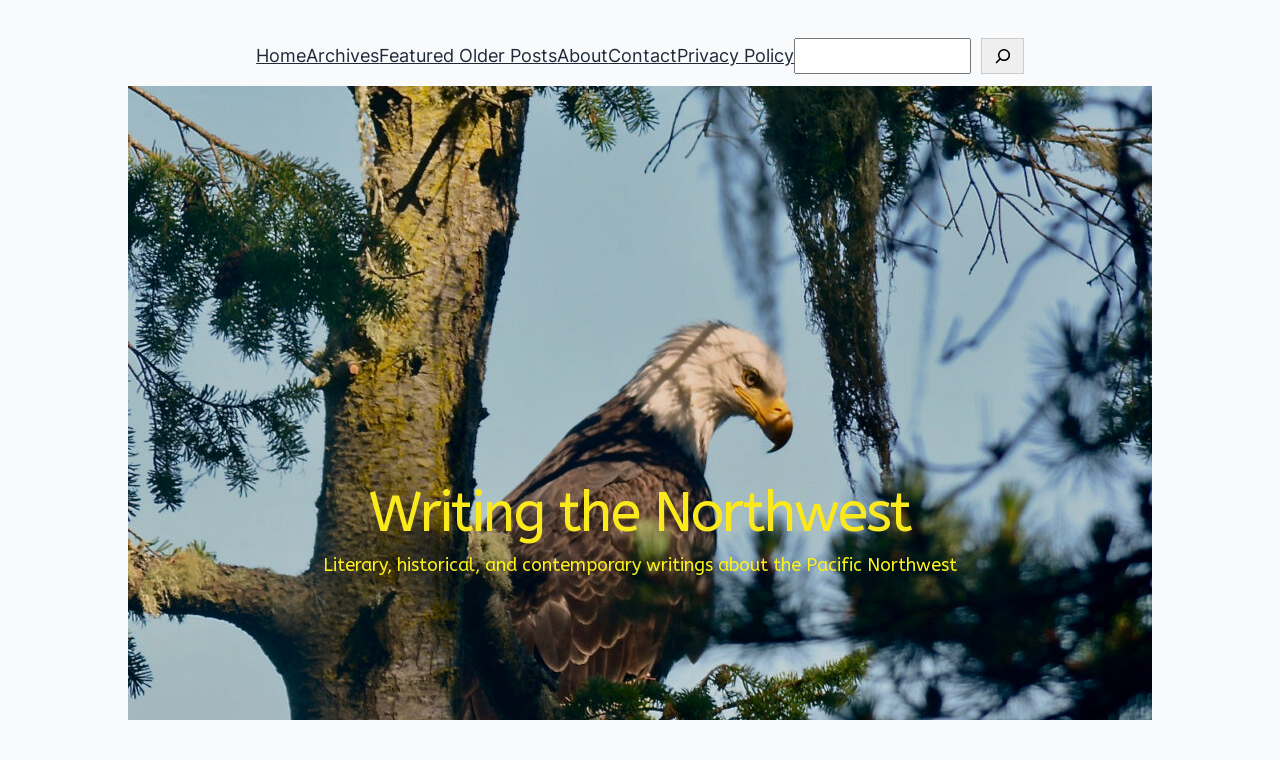

--- FILE ---
content_type: text/css
request_url: https://writingthenorthwest.com/wp-content/uploads/uag-plugin/assets/1000/uag-css-1060.css?ver=1767729400
body_size: 6865
content:
.wp-block-uagb-container{display:flex;position:relative;box-sizing:border-box;transition-property:box-shadow;transition-duration:0.2s;transition-timing-function:ease}.wp-block-uagb-container .spectra-container-link-overlay{bottom:0;left:0;position:absolute;right:0;top:0;z-index:10}.wp-block-uagb-container.uagb-is-root-container{margin-left:auto;margin-right:auto}.wp-block-uagb-container.alignfull.uagb-is-root-container .uagb-container-inner-blocks-wrap{display:flex;position:relative;box-sizing:border-box;margin-left:auto !important;margin-right:auto !important}.wp-block-uagb-container .wp-block-uagb-blockquote,.wp-block-uagb-container .wp-block-spectra-pro-login,.wp-block-uagb-container .wp-block-spectra-pro-register{margin:unset}.wp-block-uagb-container .uagb-container__video-wrap{height:100%;width:100%;top:0;left:0;position:absolute;overflow:hidden;-webkit-transition:opacity 1s;-o-transition:opacity 1s;transition:opacity 1s}.wp-block-uagb-container .uagb-container__video-wrap video{max-width:100%;width:100%;height:100%;margin:0;line-height:1;border:none;display:inline-block;vertical-align:baseline;-o-object-fit:cover;object-fit:cover;background-size:cover}.wp-block-uagb-container.uagb-layout-grid{display:grid;width:100%}.wp-block-uagb-container.uagb-layout-grid>.uagb-container-inner-blocks-wrap{display:inherit;width:inherit}.wp-block-uagb-container.uagb-layout-grid>.uagb-container-inner-blocks-wrap>.wp-block-uagb-container{max-width:unset !important;width:unset !important}.wp-block-uagb-container.uagb-layout-grid>.wp-block-uagb-container{max-width:unset !important;width:unset !important}.wp-block-uagb-container.uagb-layout-grid.uagb-is-root-container{margin-left:auto;margin-right:auto}.wp-block-uagb-container.uagb-layout-grid.uagb-is-root-container>.wp-block-uagb-container{max-width:unset !important;width:unset !important}.wp-block-uagb-container.uagb-layout-grid.alignwide.uagb-is-root-container{margin-left:auto;margin-right:auto}.wp-block-uagb-container.uagb-layout-grid.alignfull.uagb-is-root-container .uagb-container-inner-blocks-wrap{display:inherit;position:relative;box-sizing:border-box;margin-left:auto !important;margin-right:auto !important}body .wp-block-uagb-container>.uagb-container-inner-blocks-wrap>*:not(.wp-block-uagb-container):not(.wp-block-uagb-column):not(.wp-block-uagb-container):not(.wp-block-uagb-section):not(.uagb-container__shape):not(.uagb-container__video-wrap):not(.wp-block-spectra-pro-register):not(.wp-block-spectra-pro-login):not(.uagb-slider-container):not(.spectra-image-gallery__control-lightbox):not(.wp-block-uagb-info-box),body .wp-block-uagb-container>.uagb-container-inner-blocks-wrap,body .wp-block-uagb-container>*:not(.wp-block-uagb-container):not(.wp-block-uagb-column):not(.wp-block-uagb-container):not(.wp-block-uagb-section):not(.uagb-container__shape):not(.uagb-container__video-wrap):not(.wp-block-spectra-pro-register):not(.wp-block-spectra-pro-login):not(.uagb-slider-container):not(.spectra-container-link-overlay):not(.spectra-image-gallery__control-lightbox):not(.wp-block-uagb-lottie):not(.uagb-faq__outer-wrap){min-width:unset !important;width:100%;position:relative}body .ast-container .wp-block-uagb-container>.uagb-container-inner-blocks-wrap>.wp-block-uagb-container>ul,body .ast-container .wp-block-uagb-container>.uagb-container-inner-blocks-wrap>.wp-block-uagb-container ol,body .ast-container .wp-block-uagb-container>.uagb-container-inner-blocks-wrap>ul,body .ast-container .wp-block-uagb-container>.uagb-container-inner-blocks-wrap ol{max-width:-webkit-fill-available;margin-block-start:0;margin-block-end:0;margin-left:20px}.ast-plain-container .editor-styles-wrapper .block-editor-block-list__layout.is-root-container .uagb-is-root-container.wp-block-uagb-container.alignwide{margin-left:auto;margin-right:auto}.uagb-container__shape{overflow:hidden;position:absolute;left:0;width:100%;line-height:0;direction:ltr}.uagb-container__shape-top{top:-3px}.uagb-container__shape-bottom{bottom:-3px}.uagb-container__shape.uagb-container__invert.uagb-container__shape-bottom,.uagb-container__shape.uagb-container__invert.uagb-container__shape-top{-webkit-transform:rotate(180deg);-ms-transform:rotate(180deg);transform:rotate(180deg)}.uagb-container__shape.uagb-container__shape-flip svg{transform:translateX(-50%) rotateY(180deg)}.uagb-container__shape svg{display:block;width:-webkit-calc(100% + 1.3px);width:calc(100% + 1.3px);position:relative;left:50%;-webkit-transform:translateX(-50%);-ms-transform:translateX(-50%);transform:translateX(-50%)}.uagb-container__shape .uagb-container__shape-fill{-webkit-transform-origin:center;-ms-transform-origin:center;transform-origin:center;-webkit-transform:rotateY(0deg);transform:rotateY(0deg)}.uagb-container__shape.uagb-container__shape-above-content{z-index:9;pointer-events:none}.nv-single-page-wrap .nv-content-wrap.entry-content .wp-block-uagb-container.alignfull{margin-left:calc(50% - 50vw);margin-right:calc(50% - 50vw)}@media only screen and (max-width: 767px){.wp-block-uagb-container .wp-block-uagb-advanced-heading{width:-webkit-fill-available}}.wp-block-uagb-image--align-none{justify-content:center}
.wp-block-uagb-image{display:flex}.wp-block-uagb-image__figure{position:relative;display:flex;flex-direction:column;max-width:100%;height:auto;margin:0}.wp-block-uagb-image__figure img{height:auto;display:flex;max-width:100%;transition:box-shadow 0.2s ease}.wp-block-uagb-image__figure>a{display:inline-block}.wp-block-uagb-image__figure figcaption{text-align:center;margin-top:0.5em;margin-bottom:1em}.wp-block-uagb-image .components-placeholder.block-editor-media-placeholder .components-placeholder__instructions{align-self:center}.wp-block-uagb-image--align-left{text-align:left}.wp-block-uagb-image--align-right{text-align:right}.wp-block-uagb-image--align-center{text-align:center}.wp-block-uagb-image--align-full .wp-block-uagb-image__figure{margin-left:calc(50% - 50vw);margin-right:calc(50% - 50vw);max-width:100vw;width:100vw;height:auto}.wp-block-uagb-image--align-full .wp-block-uagb-image__figure img{height:auto;width:100% !important}.wp-block-uagb-image--align-wide .wp-block-uagb-image__figure img{height:auto;width:100%}.wp-block-uagb-image--layout-overlay__color-wrapper{position:absolute;left:0;top:0;right:0;bottom:0;opacity:0.2;background:rgba(0,0,0,0.5);transition:opacity 0.35s ease-in-out}.wp-block-uagb-image--layout-overlay-link{position:absolute;left:0;right:0;bottom:0;top:0}.wp-block-uagb-image--layout-overlay .wp-block-uagb-image__figure:hover .wp-block-uagb-image--layout-overlay__color-wrapper{opacity:1}.wp-block-uagb-image--layout-overlay__inner{position:absolute;left:15px;right:15px;bottom:15px;top:15px;display:flex;align-items:center;justify-content:center;flex-direction:column;border-color:#fff;transition:0.35s ease-in-out}.wp-block-uagb-image--layout-overlay__inner.top-left,.wp-block-uagb-image--layout-overlay__inner.top-center,.wp-block-uagb-image--layout-overlay__inner.top-right{justify-content:flex-start}.wp-block-uagb-image--layout-overlay__inner.bottom-left,.wp-block-uagb-image--layout-overlay__inner.bottom-center,.wp-block-uagb-image--layout-overlay__inner.bottom-right{justify-content:flex-end}.wp-block-uagb-image--layout-overlay__inner.top-left,.wp-block-uagb-image--layout-overlay__inner.center-left,.wp-block-uagb-image--layout-overlay__inner.bottom-left{align-items:flex-start}.wp-block-uagb-image--layout-overlay__inner.top-right,.wp-block-uagb-image--layout-overlay__inner.center-right,.wp-block-uagb-image--layout-overlay__inner.bottom-right{align-items:flex-end}.wp-block-uagb-image--layout-overlay__inner .uagb-image-heading{color:#fff;transition:transform 0.35s, opacity 0.35s ease-in-out;transform:translate3d(0, 24px, 0);margin:0;line-height:1em}.wp-block-uagb-image--layout-overlay__inner .uagb-image-separator{width:30%;border-top-width:2px;border-top-color:#fff;border-top-style:solid;margin-bottom:10px;opacity:0;transition:transform 0.4s, opacity 0.4s ease-in-out;transform:translate3d(0, 30px, 0)}.wp-block-uagb-image--layout-overlay__inner .uagb-image-caption{opacity:0;overflow:visible;color:#fff;transition:transform 0.45s, opacity 0.45s ease-in-out;transform:translate3d(0, 35px, 0)}.wp-block-uagb-image--layout-overlay__inner:hover .uagb-image-heading,.wp-block-uagb-image--layout-overlay__inner:hover .uagb-image-separator,.wp-block-uagb-image--layout-overlay__inner:hover .uagb-image-caption{opacity:1;transform:translate3d(0, 0, 0)}.wp-block-uagb-image--effect-zoomin .wp-block-uagb-image__figure img,.wp-block-uagb-image--effect-zoomin .wp-block-uagb-image__figure .wp-block-uagb-image--layout-overlay__color-wrapper{transform:scale(1);transition:transform 0.35s ease-in-out}.wp-block-uagb-image--effect-zoomin .wp-block-uagb-image__figure:hover img,.wp-block-uagb-image--effect-zoomin .wp-block-uagb-image__figure:hover .wp-block-uagb-image--layout-overlay__color-wrapper{transform:scale(1.05)}.wp-block-uagb-image--effect-slide .wp-block-uagb-image__figure img,.wp-block-uagb-image--effect-slide .wp-block-uagb-image__figure .wp-block-uagb-image--layout-overlay__color-wrapper{width:calc(100% + 40px) !important;max-width:none !important;transform:translate3d(-40px, 0, 0);transition:transform 0.35s ease-in-out}.wp-block-uagb-image--effect-slide .wp-block-uagb-image__figure:hover img,.wp-block-uagb-image--effect-slide .wp-block-uagb-image__figure:hover .wp-block-uagb-image--layout-overlay__color-wrapper{transform:translate3d(0, 0, 0)}.wp-block-uagb-image--effect-grayscale img{filter:grayscale(0%);transition:0.35s ease-in-out}.wp-block-uagb-image--effect-grayscale:hover img{filter:grayscale(100%)}.wp-block-uagb-image--effect-blur img{filter:blur(0);transition:0.35s ease-in-out}.wp-block-uagb-image--effect-blur:hover img{filter:blur(3px)}
.wp-block-uagb-advanced-heading h1,.wp-block-uagb-advanced-heading h2,.wp-block-uagb-advanced-heading h3,.wp-block-uagb-advanced-heading h4,.wp-block-uagb-advanced-heading h5,.wp-block-uagb-advanced-heading h6,.wp-block-uagb-advanced-heading p,.wp-block-uagb-advanced-heading div{word-break:break-word}.wp-block-uagb-advanced-heading .uagb-heading-text{margin:0}.wp-block-uagb-advanced-heading .uagb-desc-text{margin:0}.wp-block-uagb-advanced-heading .uagb-separator{font-size:0;border-top-style:solid;display:inline-block;margin:0 0 10px 0}.wp-block-uagb-advanced-heading .uagb-highlight{color:#f78a0c;border:0;transition:all 0.3s ease}.uag-highlight-toolbar{border-left:0;border-top:0;border-bottom:0;border-radius:0;border-right-color:#1e1e1e}.uag-highlight-toolbar .components-button{border-radius:0;outline:none}.uag-highlight-toolbar .components-button.is-primary{color:#fff}
.wp-block-uagb-separator{text-align:center;box-sizing:border-box;line-height:0}.wp-block-uagb-separator__inner{display:inline-block}.wp-block-uagb-separator:not(.wp-block-uagb-separator--text):not(.wp-block-uagb-separator--icon) .wp-block-uagb-separator__inner{border-top-style:solid;-webkit-mask:var(--my-background-image);-webkit-mask-size:38px 100%;-webkit-mask-repeat:repeat-x}.wp-block-uagb-separator--text .wp-block-uagb-separator__inner,.wp-block-uagb-separator--icon .wp-block-uagb-separator__inner{display:flex;justify-content:center;align-items:center;margin:0 auto}.wp-block-uagb-separator--text .wp-block-uagb-separator__inner::before,.wp-block-uagb-separator--icon .wp-block-uagb-separator__inner::before{display:block;content:"";border-bottom:0;flex-grow:1;border-top-color:#333;border-top-style:solid;-webkit-mask:var(--my-background-image);-webkit-mask-size:38px 100%;-webkit-mask-repeat:repeat-x}.wp-block-uagb-separator--text .wp-block-uagb-separator__inner::after,.wp-block-uagb-separator--icon .wp-block-uagb-separator__inner::after{display:block;content:"";border-bottom:0;flex-grow:1;border-top-color:#333;border-top-style:solid;-webkit-mask:var(--my-background-image);-webkit-mask-size:38px 100%;-webkit-mask-repeat:repeat-x}.wp-block-uagb-separator--icon .wp-block-uagb-separator-element svg{font-size:30px;color:#333;fill:#333;width:30px;height:30px;line-height:30px;max-width:none}.wp-block-uagb-separator--text .wp-block-uagb-separator-element .uagb-html-tag{word-break:initial;margin:0}
.uagb-post-grid{margin:0 auto;position:relative}.uagb-post-grid:not(.is-grid) .uagb-post__inner-wrap{background-clip:content-box !important}.uagb-post-grid .uagb-post__inner-wrap{transition:box-shadow 0.2s ease;overflow:hidden}.uagb-post-grid .uagb-post__inner-wrap .uagb-post__taxonomy{display:inline-block}.uagb-post-grid .uagb-post__inner-wrap .uagb-post__taxonomy.default{margin:5px 5px 5px 0}.uagb-post-grid .uagb-post__inner-wrap .uagb-post__taxonomy.highlighted{background:#444;color:#fff;border-radius:2px;flex-direction:row;align-items:flex-end;padding:6px 8px;line-height:1;margin-right:5px;margin-bottom:20px}.uagb-post-grid .uagb-post__inner-wrap .uagb-post__taxonomy.highlighted a{color:#fff}.uagb-post-grid .uagb-post__inner-wrap .uagb-post__taxonomy a{text-decoration:none;color:inherit}.uagb-post-grid .uagb-post__inner-wrap .uagb-post__image .uagb-post__image-equal-height{display:block;height:0;padding-bottom:66.67%;overflow:hidden}.uagb-post-grid .uagb-post__load-more-wrap{width:100%;position:absolute;bottom:-30px}.uagb-post-grid .uagb-post__load-more-wrap .uagb-post-pagination-button{cursor:pointer}.uagb-post-grid .uagb-post__load-more-wrap a{color:inherit}.uagb-post-grid.is-grid article{float:left;display:inline-block}.uagb-post-grid.is-grid.uagb-equal_height_inline-read-more-buttons.uagb-post__image-position-top .uagb-post__text:nth-last-child(2){padding-bottom:100px}.uagb-post-grid.is-grid.uagb-equal_height_inline-read-more-buttons.uagb-post__image-position-top .uagb-post__text:last-child{position:absolute;bottom:20px}.uagb-post-grid.is-grid.uagb-equal_height_inline-read-more-buttons.uagb-post__image-position-background .uagb-post__text:nth-last-child(3){padding-bottom:100px}.uagb-post-grid.is-grid.uagb-equal_height_inline-read-more-buttons.uagb-post__image-position-background .uagb-post__text:nth-last-child(2){position:absolute;bottom:20px}.uagb-post-grid.is-grid.uagb-equal_height_inline-read-more-buttons.uagb-post__image-position-top .uagb-post__inner-wrap,.uagb-post-grid.is-grid.uagb-equal_height_inline-read-more-buttons.uagb-post__image-position-background .uagb-post__inner-wrap{position:relative}.uagb-post-grid.is-grid.uagb-post__image-position-top .uagb-post__image a{display:block;height:0;overflow:hidden;position:relative}.uagb-post-grid.is-grid.uagb-post__image-position-top .uagb-post__image a.uagb-image-ratio-2-3{padding-bottom:66%}.uagb-post-grid.is-grid.uagb-post__image-position-top .uagb-post__image a.uagb-image-ratio-9-16{padding-bottom:56.25%}.uagb-post-grid.is-grid.uagb-post__image-position-top .uagb-post__image a.uagb-image-ratio-1-2{padding-bottom:50%}.uagb-post-grid.is-grid.uagb-post__image-position-top .uagb-post__image a.uagb-image-ratio-1-1{padding-bottom:67%}.uagb-post-grid.is-grid.uagb-post__image-position-top .uagb-post__image a.uagb-image-ratio-inherit{padding-bottom:0;height:auto}.uagb-post-grid.is-grid.uagb-post__image-position-top .uagb-post__image a.uagb-image-ratio-inherit img{position:unset !important}.uagb-post-grid.is-grid.uagb-post__image-position-top .uagb-post__image a[class^="uagb-image-ratio-"]>img{position:absolute;height:100%}.uagb-post-grid.uagb-post__items.is-masonry{display:flex;-ms-flex-wrap:wrap;-webkit-flex-wrap:wrap;flex-wrap:wrap}.uagb-post-grid.uagb-post__items.is-carousel{display:flex;-ms-flex-wrap:wrap;-webkit-flex-wrap:wrap;flex-wrap:wrap;width:100%;visibility:hidden}.uagb-post-grid.is-grid .uagb-post__inner-wrap{height:max-content}.uagb-post-grid.is-grid.uagb-post__equal-height .uagb-post__inner-wrap{height:auto}.uagb-post-grid.is-masonry .uagb-post__inner-wrap{height:auto}.uagb-post-grid .uagb-post__author span,.uagb-post-grid .uagb-post__comment span,.uagb-post-grid .uagb-post__taxonomy span,.uagb-post-grid .uagb-post__date span{font-size:inherit;line-height:inherit;width:inherit;height:inherit;margin-right:4px;vertical-align:bottom}.uagb-post-grid.uagb-post__columns-8:not(.is-grid) article{width:12.5%}.uagb-post-grid.uagb-post__columns-7:not(.is-grid) article{width:14.28%}.uagb-post-grid.uagb-post__columns-6:not(.is-grid) article{width:16.66%}.uagb-post-grid.uagb-post__columns-5:not(.is-grid) article{width:20%}.uagb-post-grid.uagb-post__columns-4:not(.is-grid) article{width:25%}.uagb-post-grid.uagb-post__columns-3:not(.is-grid) article{width:33.33%}.uagb-post-grid.uagb-post__columns-2:not(.is-grid) article{width:50%}.uagb-post-grid.uagb-post__columns-1:not(.is-grid) article{width:100%}@media only screen and (max-width: 600px){.uagb-post-grid div[class*="columns"].is-grid{grid-template-columns:1fr}}.uagb-post-grid .uagb-post__image img{display:block;width:100%;height:auto;max-width:100%}.uagb-post-grid .uagb-post__title{margin-top:0;margin-bottom:0;word-break:break-word}.uagb-post-grid .uagb-post__title a{color:inherit;box-shadow:none;transition:0.3s ease;text-decoration:none}.uagb-post-grid .uagb-post__title a:hover{text-decoration:none}.uagb-post-grid .uagb-post__title a:focus{text-decoration:none}.uagb-post-grid .uagb-post__title a:active{text-decoration:none}.uagb-post-grid .uagb-post-grid-byline>*{margin-right:10px}.uagb-post-grid .uagb-post-grid-byline,.uagb-post-grid .uagb-post__taxonomy{text-transform:capitalize;font-size:14px;font-weight:500;line-height:23px;text-decoration:none}.uagb-post-grid .uagb-post-grid-byline a,.uagb-post-grid .uagb-post-grid-byline a:focus,.uagb-post-grid .uagb-post-grid-byline a:active{color:inherit;font-size:inherit;text-decoration:none}.uagb-post-grid .uagb-post__title a,.uagb-post-grid .uagb-post__title a:focus,.uagb-post-grid .uagb-post__title a:active{color:inherit;font-size:inherit}.uagb-post-grid .uagb-post__author,.uagb-post-grid .uagb-post__date,.uagb-post-grid .uagb-post__comment{display:inline-block;word-break:break-all}.uagb-post-grid .uagb-post__author:not(:last-child)::after,.uagb-post-grid .uagb-post__date:not(:last-child)::after,.uagb-post-grid .uagb-post__comment:not(:last-child)::after{content:"\B7";vertical-align:middle;align-self:center;margin:0 5px;line-height:1}.uagb-post-grid .uagb-post__comment,.uagb-post-grid .uagb-post__taxonomy{display:inline-block}.uagb-post-grid .uagb-post__author a{box-shadow:none}.uagb-post-grid .uagb-post__author a:hover{color:inherit;box-shadow:0 -1px 0 inset}.uagb-post-grid .uagb-post__excerpt{word-break:break-word}.uagb-post-grid .uagb-post__inner-wrap p:last-of-type{margin-bottom:0}.uagb-post-grid .uagb-post__cta{border:none;display:inline-block;background:none}.uagb-post-grid .uagb-post__cta .ast-outline-button{display:inline-flex}.uagb-post-grid .uagb-post__excerpt p{color:inherit}.is-grid.uagb-post__items{display:grid}.wp-block-uagb-post-grid .uagb-post-pagination-wrap{grid-column:1 / -1}.uagb-post__image-position-background .uagb-post__link-complete-box{position:absolute;top:0;left:0;width:100%;height:100%;z-index:11}.uagb-post__image-position-background.uagb-post__image-enabled .uagb-post__text{color:#fff}.uagb-post__image-position-background .uagb-post__text{opacity:1;position:relative;z-index:10;overflow:hidden}.uagb-post__image-position-background .uagb-post__inner-wrap{position:relative;width:100%}.uagb-post__image-position-background .uagb-post__inner-wrap .uagb-post__taxonomy.highlighted,.uagb-post__image-position-background .uagb-post__inner-wrap .uagb-post__taxonomy.default{position:relative;z-index:999}.uagb-post__image-position-background .uagb-post__image img{position:absolute;width:auto;height:auto;min-width:100%;max-width:none;left:50%;top:50%;transform:translate(-50%, -50%);min-height:100%}.uagb-post__image-position-background .uagb-post__image{background-size:cover;background-repeat:no-repeat;background-position:center;overflow:hidden;text-align:center;position:absolute;left:0;top:0;width:100%;height:100%;z-index:2}.uagb-post__image-position-background .uagb-post__image::before{content:"";position:absolute;left:0;top:0;width:100%;height:100%;z-index:1;background-color:rgba(255,255,255,0.5)}.uagb-slick-carousel .is-carousel{padding:0}.uagb-slick-carousel ul.slick-dots{transform:unset;position:relative;padding:unset}.uagb-slick-carousel .slick-prev:not(:hover):not(:active):not(.has-background),.uagb-slick-carousel .slick-next:not(:hover):not(:active):not(.has-background),.uagb-slick-carousel ul.slick-dots li button:not(:hover):not(:active):not(.has-background){background-color:unset}.uagb-post-grid[data-equal-height="yes"] .uagb-post__inner-wrap{display:inline-block;height:100%}.uagb-post__arrow-outside.uagb-post-grid .slick-prev{left:-45px;z-index:1}[dir="rtl"] .uagb-post__arrow-outside.uagb-post-grid .slick-prev{left:-45px;right:auto}.uagb-post__arrow-outside.uagb-post-grid .slick-next{right:-45px}[dir="rtl"] .uagb-post__arrow-outside.uagb-post-grid .slick-next{left:auto;right:-45px}.uagb-post__arrow-inside.uagb-post-grid .slick-prev{left:25px;z-index:1}[dir="rtl"] .uagb-post__arrow-inside.uagb-post-grid .slick-prev{left:auto;right:25px}.uagb-post__arrow-inside.uagb-post-grid .slick-next{right:25px}[dir="rtl"] .uagb-post__arrow-inside.uagb-post-grid .slick-next{left:25px;right:auto}.uagb-post-grid.is-grid article,.uagb-post-grid.is-masonry article,.uagb-post-grid.is-carousel article{box-sizing:border-box}@media (max-width: 976px){.uagb-post__arrow-outside.uagb-post-grid .slick-prev{left:15px;z-index:1}[dir="rtl"] .uagb-post__arrow-outside.uagb-post-grid .slick-prev{left:auto;right:15px}.uagb-post__arrow-outside.uagb-post-grid .slick-next{right:15px}[dir="rtl"] .uagb-post__arrow-outside.uagb-post-grid .slick-next{left:15px;right:auto}:not(.is-grid).uagb-post-grid.uagb-post__columns-tablet-1 article{width:100%}:not(.is-grid).uagb-post-grid.uagb-post__columns-tablet-2 article{width:50%}:not(.is-grid).uagb-post-grid.uagb-post__columns-tablet-3 article{width:33.33%}:not(.is-grid).uagb-post-grid.uagb-post__columns-tablet-4 article{width:25%}:not(.is-grid).uagb-post-grid.uagb-post__columns-tablet-5 article{width:20%}:not(.is-grid).uagb-post-grid.uagb-post__columns-tablet-6 article{width:16.66%}:not(.is-grid).uagb-post-grid.uagb-post__columns-tablet-7 article{width:14.28%}:not(.is-grid).uagb-post-grid.uagb-post__columns-tablet-8 article{width:12.5%}}@media (max-width: 767px){:not(.is-grid).uagb-post-grid.uagb-post__columns-mobile-1 article{width:100%}:not(.is-grid).uagb-post-grid.uagb-post__columns-mobile-2 article{width:50%}:not(.is-grid).uagb-post-grid.uagb-post__columns-mobile-3 article{width:33.33%}:not(.is-grid).uagb-post-grid.uagb-post__columns-mobile-4 article{width:25%}:not(.is-grid).uagb-post-grid.uagb-post__columns-mobile-5 article{width:20%}:not(.is-grid).uagb-post-grid.uagb-post__columns-mobile-6 article{width:16.66%}:not(.is-grid).uagb-post-grid.uagb-post__columns-mobile-7 article{width:14.28%}:not(.is-grid).uagb-post-grid.uagb-post__columns-mobile-8 article{width:12.5%}}.entry .entry-content .uagb-post-grid a{text-decoration:none}.uagb-post-pagination-wrap{display:flex;width:100%;flex-wrap:wrap}.uagb-post-pagination-wrap a.page-numbers,.uagb-post-pagination-wrap span.page-numbers.current{padding:5px 10px;margin:0;display:flex;margin-right:4px;margin-bottom:5px}.uagb-post-grid .uagb-post-inf-loader{margin:0 auto;min-height:58px;line-height:58px;width:160px;text-align:center}.uagb-post-grid .uagb-post-inf-loader div{width:18px;height:18px;background-color:#0085ba;-webkit-border-radius:100%;border-radius:100%;display:inline-block;-webkit-animation:sk-bouncedelay 1.4s infinite ease-in-out both;animation:sk-bouncedelay 1.4s infinite ease-in-out both}.uagb-post-grid .uagb-post-inf-loader .uagb-post-loader-1{-webkit-animation-delay:-0.32s;animation-delay:-0.32s}.uagb-post-grid .uagb-post-inf-loader .uagb-post-loader-2{-webkit-animation-delay:-0.16s;animation-delay:-0.16s}.wp-site-blocks .uagb-post__arrow-outside.uagb-post-grid .slick-next{right:0}.wp-site-blocks .uagb-post__arrow-outside.uagb-post-grid .slick-prev{left:0}@-webkit-keyframes sk-bouncedelay{0%,80%,100%{-webkit-transform:scale(0);transform:scale(0)}40%{-webkit-transform:scale(1);transform:scale(1)}}@keyframes sk-bouncedelay{0%,80%,100%{-webkit-transform:scale(0);transform:scale(0)}40%{-webkit-transform:scale(1);transform:scale(1)}}
.uagb-cta__outer-wrap .uagb-cta__content,.uagb-cta__outer-wrap a.uagb-cta__block-link span,.uagb-cta__outer-wrap .uagb-cta__content-right .uagb-cta__button-wrapper,.uagb-cta__outer-wrap .uagb-cta-typeof-button,.uagb-cta__outer-wrap .uagb-cta__content-right .uagb-cta__block-link,.uagb-cta__outer-wrap .uagb-cta-with-svg{display:inline-block}.uagb-cta__outer-wrap{display:flex;justify-content:space-between}.wp-block-uagb-call-to-action .uagb-cta__buttons{display:inline-flex}.wp-block-uagb-call-to-action .wp-block-button__link,.wp-block-uagb-call-to-action .ast-outline-button{fill:currentColor;justify-content:center}.uagb-cta__button-link-wrapper,.uagb-cta-second__button{display:inline-flex;align-items:center;word-break:keep-all;width:100%}.uagb-cta__title{padding:0;margin:0;display:block}.uagb-cta__content-right .uagb-cta__button-wrapper{float:right}.uagb-cta__link-wrapper.uagb-cta__block-link-style:empty{display:none}a.uagb-cta__block-link,.entry .entry-content a.uagb-cta__block-link,a.uagb-cta__block-link-wrap,.entry .entry-content a.uagb-cta__block-link-wrap{text-decoration:none}a.uagb-cta__block-link:hover,.entry .entry-content a.uagb-cta__block-link:hover,a.uagb-cta__block-link-wrap:hover,.entry .entry-content a.uagb-cta__block-link-wrap:hover .entry .entry-content a.uagb-cta__block-link:hover{color:inherit}.uagb-cta__content-right{text-align:right;justify-content:flex-end}.uagb-cta__left-right-wrap{width:100%;word-break:break-word}.uagb-cta__icon-position-below-title .uagb-cta__left-right-wrap{display:block;min-width:100%;width:100%}.uagb-cta__icon-position-left .uagb-cta__left-right-wrap,.uagb-cta__icon-position-right .uagb-cta__left-right-wrap{display:flex}.uagb-cta__icon-position-right .uagb-cta__left-right-wrap{justify-content:flex-end}.uagb-cta__block-link-icon-after{margin-left:5px;margin-right:0}.uagb-cta__block-link-icon-before{margin-left:0;margin-right:5px}.uagb-cta__block-link-icon,.uagb-cta__block svg{transition:all 200ms linear}.uagb-cta__block{position:relative}.uagb-cta-typeof-button{line-height:1;text-align:center}.uagb-cta__content-right .uagb-cta__button-link-wrapper,.uagb-cta__content-right .uagb-cta-second__button .uagb-cta__content-right .uagb-cta__block-link,.uagb-cta__content-right.uagb-cta__button-valign-middle .uagb-cta__left-right-wrap{display:flex;align-items:center}.uagb-cta__content-right .uagb-cta__button-link-wrapper,.uagb-cta__content-right .uagb-cta-second__button .uagb-cta__content-right .uagb-cta__block-link{justify-content:center}.uagb-cta__link-wrapper a{box-shadow:none;text-decoration:none}.uagb-cta__block,.uagb-cta__content,.uagb-cta__left-right-wrap{z-index:1}.uagb-cta__block-link{cursor:pointer}.uagb-cta__content-right .uagb-cta__block-link{float:right;padding:10px 14px}a.uagb-cta__block-link-wrap{color:inherit}.uagb-cta__content p:empty{display:none}.uagb-cta__button-type-none .uagb-cta__content{width:100%}.uagb-cta-with-svg{height:14px;width:14px;line-height:14px;vertical-align:middle}.uagb-cta__block svg{display:block;height:inherit;width:inherit}.uagb-cta__button-link-wrapper svg{width:20px;height:20px}.uagb-cta__align-button-after{margin-left:5px}.uagb-cta__align-button-before{margin-right:5px}.uagb-cta__block-link i{font-style:normal}a.uagb-cta__link-to-all{position:absolute;top:0;left:0;width:100%;height:100%;z-index:11}.wp-block-uagb-call-to-action{position:relative}.wp-block-uagb-call-to-action a.uagb-cta__link-to-all{position:absolute;top:0;left:0;width:100%;height:100%;z-index:11}@media only screen and (max-width: 976px){.uagb-cta__content-stacked-tablet,.uagb-cta__content-stacked-tablet .uagb-cta__left-right-wrap{flex-direction:column;text-align:center}.uagb-cta__content-stacked-tablet.uagb-cta__content-right .uagb-cta__button-wrapper{float:none;margin:0 auto}.uagb-cta__content-stacked-tablet .uagb-cta__left-right-wrap .uagb-cta__content{margin-left:0;margin-right:0}.uagb-cta__content-stacked-tablet.uagb-cta__content-right .uagb-cta__left-right-wrap .uagb-cta__content,.uagb-cta__content-stacked-tablet.uagb-cta__content-right .uagb-cta__left-right-wrap .uagb-cta__link-wrapper{width:100% !important}}@media screen and (max-width: 767px){.uagb-cta__content-stacked-mobile,.uagb-cta__content-stacked-mobile .uagb-cta__left-right-wrap{flex-direction:column;text-align:center}.uagb-cta__content-stacked-mobile.uagb-cta__content-right .uagb-cta__button-wrapper{float:none;margin:0 auto}.uagb-cta__content-stacked-mobile .uagb-cta__left-right-wrap .uagb-cta__content{margin-left:0;margin-right:0}.uagb-cta__content-stacked-mobile.uagb-cta__content-right .uagb-cta__left-right-wrap .uagb-cta__content,.uagb-cta__content-stacked-mobile.uagb-cta__content-right .uagb-cta__left-right-wrap .uagb-cta__link-wrapper{width:100% !important}}.uagb-cta__desc p:last-child{margin-bottom:0}
.wp-block-uagb-container.uagb-block-a865ad7a .uagb-container__shape-top svg{width: calc( 100% + 1.3px );}.wp-block-uagb-container.uagb-block-a865ad7a .uagb-container__shape.uagb-container__shape-top .uagb-container__shape-fill{fill: rgba(51,51,51,1);}.wp-block-uagb-container.uagb-block-a865ad7a .uagb-container__shape-bottom svg{width: calc( 100% + 1.3px );}.wp-block-uagb-container.uagb-block-a865ad7a .uagb-container__shape.uagb-container__shape-bottom .uagb-container__shape-fill{fill: rgba(51,51,51,1);}.wp-block-uagb-container.uagb-block-a865ad7a .uagb-container__video-wrap video{opacity: 1;}.wp-block-uagb-container.uagb-is-root-container .uagb-block-a865ad7a{max-width: 100%;width: 100%;}.wp-block-uagb-container.uagb-is-root-container.alignfull.uagb-block-a865ad7a > .uagb-container-inner-blocks-wrap{--inner-content-custom-width: min( 100%, 1164px);max-width: var(--inner-content-custom-width);width: 100%;flex-direction: column;align-items: center;justify-content: center;flex-wrap: nowrap;row-gap: 20px;column-gap: 20px;}.wp-block-uagb-container.uagb-block-a865ad7a{box-shadow: 0px 0px   #00000070 ;padding-top: 10px;padding-bottom: 10px;padding-left: 10px;padding-right: 10px;margin-top:  !important;margin-bottom:  !important;overflow: visible;order: initial;border-color: inherit;row-gap: 20px;column-gap: 20px;}.uagb-block-8e916ef6.wp-block-uagb-image{margin-top: -28px;margin-right: -28px;margin-bottom: -28px;margin-left: -28px;text-align: center;justify-content: center;align-self: center;}.uagb-block-8e916ef6 .wp-block-uagb-image__figure{align-items: center;}.uagb-block-8e916ef6.wp-block-uagb-image--layout-default figure img{box-shadow: 0px 0px 0 #00000070;}.uagb-block-8e916ef6.wp-block-uagb-image .wp-block-uagb-image__figure figcaption{font-family: "ABeeZee";font-style: normal;color: #fbf11b;margin-top: 49px;margin-right: 25px;margin-bottom: 0px;margin-left: 25px;}.uagb-block-8e916ef6.wp-block-uagb-image .wp-block-uagb-image__figure figcaption a{color: #fbf11b;}.uagb-block-8e916ef6.wp-block-uagb-image--layout-overlay figure img{box-shadow: 0px 0px 0 #00000070;}.uagb-block-8e916ef6.wp-block-uagb-image--layout-overlay .wp-block-uagb-image--layout-overlay__color-wrapper{opacity: 0.2;}.uagb-block-8e916ef6.wp-block-uagb-image--layout-overlay .wp-block-uagb-image--layout-overlay__inner{left: 0px;right: 0px;top: 0px;bottom: 0px;}.uagb-block-8e916ef6.wp-block-uagb-image--layout-overlay .wp-block-uagb-image--layout-overlay__inner .uagb-image-heading{font-family: "ABeeZee";font-style: normal;color: #fae91c;margin-top: 75px;margin-right: 14px;margin-bottom: -50px;margin-left: 14px;opacity: 1;}.uagb-block-8e916ef6.wp-block-uagb-image--layout-overlay .wp-block-uagb-image--layout-overlay__inner .uagb-image-heading a{color: #fae91c;}.uagb-block-8e916ef6.wp-block-uagb-image--layout-overlay .wp-block-uagb-image--layout-overlay__inner .uagb-image-caption{opacity: 1;}.uagb-block-8e916ef6.wp-block-uagb-image--layout-overlay .wp-block-uagb-image__figure:hover .wp-block-uagb-image--layout-overlay__color-wrapper{opacity: 1;}.uagb-block-8e916ef6.wp-block-uagb-image .wp-block-uagb-image--layout-overlay__inner .uagb-image-separator{width: 30%;border-top-width: 2px;border-top-color: #fff;opacity: 0;}.uagb-block-8e916ef6.wp-block-uagb-image .wp-block-uagb-image__figure img{width: 1149px;height: auto;}.uagb-block-8e916ef6.wp-block-uagb-image .wp-block-uagb-image__figure:hover .wp-block-uagb-image--layout-overlay__inner .uagb-image-separator{opacity: 1;}.uagb-block-8e916ef6.wp-block-uagb-image--layout-default figure:hover img{box-shadow: 0px 0px 0 #00000070;}.uagb-block-8e916ef6.wp-block-uagb-image--layout-overlay figure:hover img{box-shadow: 0px 0px 0 #00000070;}.wp-block-uagb-container.uagb-block-edf388d1 .uagb-container__shape-top svg{width: calc( 100% + 1.3px );}.wp-block-uagb-container.uagb-block-edf388d1 .uagb-container__shape.uagb-container__shape-top .uagb-container__shape-fill{fill: rgba(51,51,51,1);}.wp-block-uagb-container.uagb-block-edf388d1 .uagb-container__shape-bottom svg{width: calc( 100% + 1.3px );}.wp-block-uagb-container.uagb-block-edf388d1 .uagb-container__shape.uagb-container__shape-bottom .uagb-container__shape-fill{fill: rgba(51,51,51,1);}.wp-block-uagb-container.uagb-block-edf388d1 .uagb-container__video-wrap video{opacity: 1;}.wp-block-uagb-container.uagb-is-root-container .uagb-block-edf388d1{max-width: 100%;width: 100%;}.wp-block-uagb-container.uagb-is-root-container.alignfull.uagb-block-edf388d1 > .uagb-container-inner-blocks-wrap{--inner-content-custom-width: min( 100%, 1164px);max-width: var(--inner-content-custom-width);width: 100%;flex-direction: column;align-items: center;justify-content: center;flex-wrap: nowrap;row-gap: 20px;column-gap: 20px;}.wp-block-uagb-container.uagb-block-edf388d1{box-shadow: 0px 0px   #00000070 ;padding-top: 18px;padding-bottom: 18px;padding-left: 18px;padding-right: 18px;margin-top:  !important;margin-bottom:  !important;overflow: visible;order: initial;border-color: inherit;row-gap: 20px;column-gap: 20px;}.wp-block-uagb-container.uagb-block-a690d9c2 .uagb-container__shape-top svg{width: calc( 100% + 1.3px );}.wp-block-uagb-container.uagb-block-a690d9c2 .uagb-container__shape.uagb-container__shape-top .uagb-container__shape-fill{fill: rgba(51,51,51,1);}.wp-block-uagb-container.uagb-block-a690d9c2 .uagb-container__shape-bottom svg{width: calc( 100% + 1.3px );}.wp-block-uagb-container.uagb-block-a690d9c2 .uagb-container__shape.uagb-container__shape-bottom .uagb-container__shape-fill{fill: rgba(51,51,51,1);}.wp-block-uagb-container.uagb-block-a690d9c2 .uagb-container__video-wrap video{opacity: 1;}.wp-block-uagb-container.uagb-is-root-container .uagb-block-a690d9c2{max-width: 100%;width: 100%;}.wp-block-uagb-container.uagb-is-root-container.alignfull.uagb-block-a690d9c2 > .uagb-container-inner-blocks-wrap{--inner-content-custom-width: min( 100%, 1164px);max-width: var(--inner-content-custom-width);width: 100%;flex-direction: column;align-items: center;justify-content: center;flex-wrap: nowrap;row-gap: 20px;column-gap: 20px;}.wp-block-uagb-container.uagb-block-a690d9c2{box-shadow: 0px 0px   #00000070 ;padding-top: -1px;padding-bottom: -1px;padding-left: -1px;padding-right: -1px;margin-top: -17px !important;margin-bottom: -17px !important;margin-left: -17px;margin-right: -17px;overflow: visible;order: initial;border-color: inherit;flex-direction: column;align-items: center;justify-content: center;flex-wrap: nowrap;row-gap: 20px;column-gap: 20px;}.wp-block-uagb-advanced-heading.uagb-block-3b5948b6.wp-block-uagb-advanced-heading {text-align: center;margin-top: 9px;margin-right: 0px;margin-bottom: -7px;margin-left: 0px;padding-top: 18px;padding-right: 0px;padding-bottom: 0px;padding-left: 0px;}.wp-block-uagb-advanced-heading.uagb-block-3b5948b6.wp-block-uagb-advanced-heading .uagb-desc-text{margin-bottom: 15px;}.wp-block-uagb-advanced-heading.uagb-block-3b5948b6.wp-block-uagb-advanced-heading .uagb-highlight{font-style: normal;font-weight: Default;background: #007cba;color: #fff;-webkit-text-fill-color: #fff;}.wp-block-uagb-advanced-heading.uagb-block-3b5948b6.wp-block-uagb-advanced-heading .uagb-highlight::-moz-selection{color: #fff;background: #007cba;-webkit-text-fill-color: #fff;}.wp-block-uagb-advanced-heading.uagb-block-3b5948b6.wp-block-uagb-advanced-heading .uagb-highlight::selection{color: #fff;background: #007cba;-webkit-text-fill-color: #fff;}.wp-block-uagb-advanced-heading.uagb-block-3b5948b6 .uagb-heading-text{font-family: "ABeeZee";}.uagb-block-2820b23c.wp-block-uagb-separator{padding-bottom: 3px;padding-top: 3px;text-align: center;}.uagb-block-2820b23c.wp-block-uagb-separator--text .wp-block-uagb-separator-element .uagb-html-tag{font-style: normal;line-height: 1em;}.uagb-block-2820b23c.wp-block-uagb-separator:not(.wp-block-uagb-separator--text):not(.wp-block-uagb-separator--icon) .wp-block-uagb-separator__inner{-webkit-mask-size: 5px 100%;border-top-width: 1px;width: 34%;border-top-style: solid;margin-top: 5px;margin-bottom: 5px;}.wp-block-uagb-advanced-heading.uagb-block-f62fd9dc.wp-block-uagb-advanced-heading {text-align: center;padding-top: -4px;padding-right: 0px;padding-bottom: -16px;padding-left: 0px;}.wp-block-uagb-advanced-heading.uagb-block-f62fd9dc.wp-block-uagb-advanced-heading .uagb-desc-text{margin-bottom: 15px;}.wp-block-uagb-advanced-heading.uagb-block-f62fd9dc.wp-block-uagb-advanced-heading .uagb-highlight{font-style: normal;font-weight: Default;background: #007cba;color: #fff;-webkit-text-fill-color: #fff;}.wp-block-uagb-advanced-heading.uagb-block-f62fd9dc.wp-block-uagb-advanced-heading .uagb-highlight::-moz-selection{color: #fff;background: #007cba;-webkit-text-fill-color: #fff;}.wp-block-uagb-advanced-heading.uagb-block-f62fd9dc.wp-block-uagb-advanced-heading .uagb-highlight::selection{color: #fff;background: #007cba;-webkit-text-fill-color: #fff;}.wp-block-uagb-advanced-heading.uagb-block-f62fd9dc .uagb-heading-text{font-family: "ABeeZee";}.wp-block-uagb-container.uagb-block-c4e66885 .uagb-container__shape-top svg{width: calc( 100% + 1.3px );}.wp-block-uagb-container.uagb-block-c4e66885 .uagb-container__shape.uagb-container__shape-top .uagb-container__shape-fill{fill: rgba(51,51,51,1);}.wp-block-uagb-container.uagb-block-c4e66885 .uagb-container__shape-bottom svg{width: calc( 100% + 1.3px );}.wp-block-uagb-container.uagb-block-c4e66885 .uagb-container__shape.uagb-container__shape-bottom .uagb-container__shape-fill{fill: rgba(51,51,51,1);}.wp-block-uagb-container.uagb-block-c4e66885 .uagb-container__video-wrap video{opacity: 1;}.wp-block-uagb-container.uagb-is-root-container .uagb-block-c4e66885{max-width: 100%;width: 100%;}.wp-block-uagb-container.uagb-is-root-container.alignfull.uagb-block-c4e66885 > .uagb-container-inner-blocks-wrap{--inner-content-custom-width: min( 100%, 1164px);max-width: var(--inner-content-custom-width);width: 100%;flex-direction: column;align-items: center;justify-content: center;flex-wrap: nowrap;row-gap: 20px;column-gap: 20px;}.wp-block-uagb-container.uagb-block-c4e66885{box-shadow: 0px 0px   #00000070 ;padding-top: -11px;padding-bottom: -11px;padding-left: -11px;padding-right: -11px;margin-top:  !important;margin-bottom:  !important;overflow: visible;order: initial;border-color: inherit;row-gap: 20px;column-gap: 20px;}.wp-block-uagb-container.uagb-block-75fbc303 .uagb-container__shape-top svg{width: calc( 100% + 1.3px );}.wp-block-uagb-container.uagb-block-75fbc303 .uagb-container__shape.uagb-container__shape-top .uagb-container__shape-fill{fill: rgba(51,51,51,1);}.wp-block-uagb-container.uagb-block-75fbc303 .uagb-container__shape-bottom svg{width: calc( 100% + 1.3px );}.wp-block-uagb-container.uagb-block-75fbc303 .uagb-container__shape.uagb-container__shape-bottom .uagb-container__shape-fill{fill: rgba(51,51,51,1);}.wp-block-uagb-container.uagb-block-75fbc303 .uagb-container__video-wrap video{opacity: 1;}.wp-block-uagb-container.uagb-is-root-container .uagb-block-75fbc303{max-width: 100%;width: 100%;}.wp-block-uagb-container.uagb-is-root-container.alignfull.uagb-block-75fbc303 > .uagb-container-inner-blocks-wrap{--inner-content-custom-width: min( 100%, 1164px);max-width: var(--inner-content-custom-width);width: 100%;flex-direction: column;align-items: center;justify-content: center;flex-wrap: nowrap;row-gap: 20px;column-gap: 20px;}.wp-block-uagb-container.uagb-block-75fbc303{box-shadow: 0px 0px   #00000070 ;padding-top: -43px;padding-bottom: -43px;padding-left: -43px;padding-right: -43px;margin-top:  !important;margin-bottom:  !important;overflow: visible;order: initial;border-color: inherit;flex-direction: column;align-items: center;justify-content: center;flex-wrap: nowrap;row-gap: 20px;column-gap: 20px;}.uagb-block-5a2a0f59.is-grid .uagb-post__inner-wrap{padding-top: 5px;padding-bottom: 15px;padding-left: 17px;padding-right: 5px;box-shadow: 0px 0px 0 #00000070;border-color: #1F2937;}.uagb-block-5a2a0f59.is-grid .uagb-post__inner-wrap .uagb-post__image:first-child{margin-left: -17px;margin-right: -5px;margin-top: -5px;}.uagb-block-5a2a0f59:not(.is-grid) .uagb-post__inner-wrap > .uagb-post__text:last-child{margin-bottom: 15px;}.uagb-block-5a2a0f59:not(.is-grid) .uagb-post__inner-wrap > .uagb-post__text:first-child{margin-top: 5px;}.uagb-block-5a2a0f59:not(.is-grid).uagb-post__image-position-background .uagb-post__inner-wrap .uagb-post__text:nth-last-child(2) {margin-bottom: 15px;}.uagb-block-5a2a0f59:not(.wp-block-uagb-post-carousel):not(.is-grid).uagb-post__items{margin-right: -10.5px;margin-left: -10.5px;}.uagb-block-5a2a0f59:not(.is-grid).uagb-post__items article{padding-right: 10px;padding-left: 10px;margin-bottom: 12px;}.uagb-block-5a2a0f59:not(.is-grid) .uagb-post__inner-wrap > .uagb-post__text{margin-left: 17px;margin-right: 5px;}.uagb-block-5a2a0f59 .uagb-post__inner-wrap{background: #E6E9EF;text-align: left;}.uagb-block-5a2a0f59 .uagb-post__inner-wrap .uagb-post__cta{padding-bottom: 0px;}.uagb-block-5a2a0f59 .uagb-post__image {padding-bottom: 15px;}.uagb-block-5a2a0f59 .uagb-post__title{padding-bottom: 6px;}.uagb-block-5a2a0f59 .uagb-post-grid-byline{padding-bottom: 15px;}.uagb-block-5a2a0f59 .uagb-post__excerpt{padding-bottom: 12px;}.uagb-block-5a2a0f59 .uagb-post__image:before{background-color: #000000;opacity: 0.5;}.uagb-block-5a2a0f59.is-grid.uagb-post__items{row-gap: 21px;column-gap: 12px;}.uagb-block-5a2a0f59.wp-block-uagb-post-grid.is-grid{grid-template-columns: repeat(3 , minmax(0, 1fr));}.uagb-block-5a2a0f59.is-grid .uagb-post__inner-wrap:hover{box-shadow: 0px 0px 0 #00000070;}.uagb-block-5a2a0f59 .uagb-post__text.uagb-post__title{font-size: 18px;color: #2650e7;}.uagb-block-5a2a0f59 .uagb-post__text.uagb-post__title a{font-size: 18px;color: #2650e7;}.uagb-block-5a2a0f59 .uagb-post__text.uagb-post-grid-byline{color: #1F2937;}.uagb-block-5a2a0f59 .uagb-post__text.uagb-post-grid-byline .uagb-post__author{font-size: 13px;color: #1F2937;}.uagb-block-5a2a0f59 .uagb-post__inner-wrap .uagb-post__taxonomy{color: #1F2937;}.uagb-block-5a2a0f59 .uagb-post__inner-wrap .uagb-post__taxonomy a{color: #1F2937;}.uagb-block-5a2a0f59 .uagb-post__inner-wrap .uagb-post__taxonomy.highlighted{font-size: 13px;color: #fff;background: #3182ce;}.uagb-block-5a2a0f59 .uagb-post__inner-wrap .uagb-post__taxonomy.highlighted a{color: #fff;}.uagb-block-5a2a0f59 .uagb-post__text.uagb-post-grid-byline .uagb-post__author a{font-size: 13px;color: #1F2937;}.uagb-block-5a2a0f59 .uagb-post__text.uagb-post__excerpt{font-size: 16px;}.uagb-block-5a2a0f59.uagb-post-grid .wp-block-button.uagb-post__text.uagb-post__cta .uagb-text-link.wp-block-button__link {background: #292be4;0: ;0: ;0: ;0: ;0: 30px;0: 30px;0: 30px;0: 30px;0: ;0: none;border-top-left-radius: 30px;border-top-right-radius: 30px;border-bottom-left-radius: 30px;border-bottom-right-radius: 30px;border-style: none;}.uagb-block-5a2a0f59 .uagb-post-pagination-wrap{margin-top: 20px;justify-content: left;margin-left: 10px;}.uagb-block-5a2a0f59 .uagb-post-pagination-wrap .page-numbers.current{background-color: #e4e4e4;color: #333333;}.uagb-block-5a2a0f59 .uagb-post-pagination-wrap a{background-color: #e4e4e4;color: #777777;}.uagb-block-5a2a0f59.uagb-equal_height_inline-read-more-buttons .uagb-post__inner-wrap .uagb-post__text:last-child{left: 17px;right: 5px;}.uagb-block-5a2a0f59.wp-block-uagb-post-grid .uag-post-grid-wrapper{padding-right: 20px;padding-left: 20px;width: 100%;display: flex;flex-direction: column;justify-content: center;}.uagb-block-5a2a0f59 .uagb-post__text.uagb-post-grid-byline > span{font-size: 13px;}.uagb-block-5a2a0f59 .uagb-post__text.uagb-post-grid-byline time{font-size: 13px;}.uagb-block-5a2a0f59 span.uagb-post__taxonomy{font-size: 13px;}.wp-block-uagb-container.uagb-block-47c7c9ad .uagb-container__shape-top svg{width: calc( 100% + 1.3px );}.wp-block-uagb-container.uagb-block-47c7c9ad .uagb-container__shape.uagb-container__shape-top .uagb-container__shape-fill{fill: rgba(51,51,51,1);}.wp-block-uagb-container.uagb-block-47c7c9ad .uagb-container__shape-bottom svg{width: calc( 100% + 1.3px );}.wp-block-uagb-container.uagb-block-47c7c9ad .uagb-container__shape.uagb-container__shape-bottom .uagb-container__shape-fill{fill: rgba(51,51,51,1);}.wp-block-uagb-container.uagb-block-47c7c9ad .uagb-container__video-wrap video{opacity: 1;}.wp-block-uagb-container.uagb-is-root-container .uagb-block-47c7c9ad{max-width: 100%;width: 100%;}.wp-block-uagb-container.uagb-is-root-container.alignfull.uagb-block-47c7c9ad > .uagb-container-inner-blocks-wrap{--inner-content-custom-width: min( 100%, 1164px);max-width: var(--inner-content-custom-width);width: 100%;flex-direction: column;align-items: center;justify-content: center;flex-wrap: nowrap;row-gap: 20px;column-gap: 20px;}.wp-block-uagb-container.uagb-block-47c7c9ad{box-shadow: 0px 0px   #00000070 ;padding-top: -10px;padding-bottom: -10px;padding-left: -10px;padding-right: -10px;margin-top:  !important;margin-bottom:  !important;overflow: visible;order: initial;border-color: inherit;row-gap: 20px;column-gap: 20px;}.wp-block-uagb-container.uagb-block-e58204bd .uagb-container__shape-top svg{width: calc( 100% + 1.3px );}.wp-block-uagb-container.uagb-block-e58204bd .uagb-container__shape.uagb-container__shape-top .uagb-container__shape-fill{fill: rgba(51,51,51,1);}.wp-block-uagb-container.uagb-block-e58204bd .uagb-container__shape-bottom svg{width: calc( 100% + 1.3px );}.wp-block-uagb-container.uagb-block-e58204bd .uagb-container__shape.uagb-container__shape-bottom .uagb-container__shape-fill{fill: rgba(51,51,51,1);}.wp-block-uagb-container.uagb-block-e58204bd .uagb-container__video-wrap video{opacity: 1;}.wp-block-uagb-container.uagb-is-root-container .uagb-block-e58204bd{max-width: 100%;width: 100%;}.wp-block-uagb-container.uagb-is-root-container.alignfull.uagb-block-e58204bd > .uagb-container-inner-blocks-wrap{--inner-content-custom-width: min( 100%, 1164px);max-width: var(--inner-content-custom-width);width: 100%;flex-direction: column;align-items: center;justify-content: center;flex-wrap: nowrap;row-gap: 20px;column-gap: 20px;}.wp-block-uagb-container.uagb-block-e58204bd{min-height: 305px;box-shadow: 0px 0px   #00000070 ;padding-top: -2px;padding-bottom: -2px;padding-left: -2px;padding-right: -2px;margin-top:  !important;margin-bottom:  !important;overflow: visible;order: initial;border-color: inherit;flex-direction: column;align-items: center;justify-content: center;flex-wrap: nowrap;row-gap: 20px;column-gap: 20px;}.uagb-block-09d01d4e.wp-block-uagb-separator{padding-bottom: 1px;padding-top: 1px;text-align: center;}.uagb-block-09d01d4e.wp-block-uagb-separator--text .wp-block-uagb-separator-element .uagb-html-tag{font-style: normal;line-height: 1em;}.uagb-block-09d01d4e.wp-block-uagb-separator:not(.wp-block-uagb-separator--text):not(.wp-block-uagb-separator--icon) .wp-block-uagb-separator__inner{-webkit-mask-size: 5px 100%;border-top-width: 1px;width: 34%;border-top-style: solid;margin-top: 5px;margin-bottom: 5px;}.wp-block-uagb-container.uagb-block-b35940e9 .uagb-container__shape-top svg{width: calc( 100% + 1.3px );}.wp-block-uagb-container.uagb-block-b35940e9 .uagb-container__shape.uagb-container__shape-top .uagb-container__shape-fill{fill: rgba(51,51,51,1);}.wp-block-uagb-container.uagb-block-b35940e9 .uagb-container__shape-bottom svg{width: calc( 100% + 1.3px );}.wp-block-uagb-container.uagb-block-b35940e9 .uagb-container__shape.uagb-container__shape-bottom .uagb-container__shape-fill{fill: rgba(51,51,51,1);}.wp-block-uagb-container.uagb-block-b35940e9 .uagb-container__video-wrap video{opacity: 1;}.wp-block-uagb-container.uagb-is-root-container .uagb-block-b35940e9{max-width: 100%;width: 100%;}.wp-block-uagb-container.uagb-is-root-container.alignfull.uagb-block-b35940e9 > .uagb-container-inner-blocks-wrap{--inner-content-custom-width: min( 100%, 1164px);max-width: var(--inner-content-custom-width);width: 100%;flex-direction: column;align-items: center;justify-content: center;flex-wrap: nowrap;row-gap: 20px;column-gap: 20px;}.wp-block-uagb-container.uagb-block-b35940e9{box-shadow: 0px 0px   #00000070 ;padding-top: 2px;padding-bottom: 2px;padding-left: 2px;padding-right: 2px;margin-top:  !important;margin-bottom:  !important;overflow: visible;order: initial;border-color: inherit;row-gap: 20px;column-gap: 20px;}.uagb-block-893d7fae.wp-block-uagb-call-to-action .uagb-cta__title{color: #237af3;margin-bottom: 10px;}.uagb-block-893d7fae.wp-block-uagb-call-to-action .uagb-cta__desc{color: #1F2937;margin-bottom: 0px;}.uagb-block-893d7fae .uagb-cta__align-button-after{margin-left: 12px;}.uagb-block-893d7fae .uagb-cta__align-button-before{margin-right: 12px;}.uagb-block-893d7fae.wp-block-uagb-call-to-action a.uagb-cta__button-link-wrapper > svg{margin-left: 12px;}.uagb-block-893d7fae.wp-block-uagb-call-to-action a.uagb-cta-second__button > svg{margin-left: 12px;font-size: 14px;width: 14px;height: 14px;line-height: 14px;}.uagb-block-893d7fae .uagb-cta__content-wrap{text-align: center;}.uagb-block-893d7fae .uagb-cta__wrap{width: 70%;text-align: center;}.uagb-block-893d7fae.wp-block-uagb-call-to-action{text-align: center;padding-top: -10px;padding-bottom: 7px;padding-left: 16px;padding-right: 4px;}.uagb-block-893d7fae .uagb-cta__buttons{column-gap: 17px;}.uagb-block-893d7fae.wp-block-button .uagb-cta__buttons{width: 30%;}.uagb-block-893d7fae.wp-block-uagb-call-to-action {display: flex;justify-content: space-between;}.uagb-block-893d7fae .uagb-cta__content-right .uagb-cta__left-right-wrap .uagb-cta__content{width: 70%;}.uagb-block-893d7fae .uagb-cta__content-right .uagb-cta__left-right-wrap .uagb-cta__link-wrapper{width: 30%;}.uagb-block-893d7fae.wp-block-uagb-call-to-action a.uagb-cta__button-link-wrapper {align-self: center;height: fit-content;margin-left: auto;}.uagb-block-893d7fae.wp-block-uagb-call-to-action  {flex-direction: row;align-items: center;}.uagb-block-893d7fae.wp-block-uagb-call-to-action.wp-block-button a.uagb-cta-second__button{background-color: #2242f5;padding-left: -1px;align-self: center;height: fit-content;border-top-left-radius: 5px;border-top-right-radius: 5px;border-bottom-left-radius: 5px;border-bottom-right-radius: 5px;border-style: none;}.uagb-block-893d7fae.wp-block-uagb-call-to-action.wp-block-button a.uagb-cta-second__button:hover{background-color: !important;}.uagb-block-893d7fae.wp-block-uagb-call-to-action.wp-block-button a.uagb-cta-second__button:focus{background-color: !important;}.uagb-block-893d7fae .uagb-cta__button-wrapper a.uagb-cta-typeof-button{color: #333;background-color: #2548e6;padding-left: 19px;border-top-left-radius: 5px;border-top-right-radius: 5px;border-bottom-left-radius: 5px;border-bottom-right-radius: 5px;border-color: #333;border-style: none;}.uagb-block-893d7fae.wp-block-uagb-call-to-action.wp-block-button .uagb-cta__buttons a.uagb-cta__button-link-wrapper.wp-block-button__link{background-color: #2548e6;padding-left: 19px;border-top-left-radius: 5px;border-top-right-radius: 5px;border-bottom-left-radius: 5px;border-bottom-right-radius: 5px;border-color: #333;border-style: none;}.uagb-block-893d7fae.wp-block-uagb-call-to-action a.uagb-cta-second__button{text-transform: normal;text-decoration: none;font-size: 14px;}.uagb-block-893d7fae .uagb-cta__title{font-family: "ABeeZee";font-size: 22px;line-height: 1.4em;}@media only screen and (max-width: 976px) {.wp-block-uagb-container.uagb-is-root-container .uagb-block-a865ad7a{width: 100%;}.wp-block-uagb-container.uagb-is-root-container.alignfull.uagb-block-a865ad7a > .uagb-container-inner-blocks-wrap{--inner-content-custom-width: min( 100%, 1024px);max-width: var(--inner-content-custom-width);width: 100%;}.wp-block-uagb-container.uagb-block-a865ad7a{padding-top: 10px;padding-bottom: 10px;padding-left: 10px;padding-right: 10px;margin-top:  !important;margin-bottom:  !important;order: initial;}.uagb-block-8e916ef6.wp-block-uagb-image .wp-block-uagb-image__figure img{width: 1149px;height: auto;}.wp-block-uagb-container.uagb-is-root-container .uagb-block-edf388d1{width: 100%;}.wp-block-uagb-container.uagb-is-root-container.alignfull.uagb-block-edf388d1 > .uagb-container-inner-blocks-wrap{--inner-content-custom-width: min( 100%, 1024px);max-width: var(--inner-content-custom-width);width: 100%;}.wp-block-uagb-container.uagb-block-edf388d1{padding-top: 18px;padding-bottom: 18px;padding-left: 18px;padding-right: 18px;margin-top:  !important;margin-bottom:  !important;order: initial;}.wp-block-uagb-container.uagb-is-root-container .uagb-block-a690d9c2{width: 100%;}.wp-block-uagb-container.uagb-is-root-container.alignfull.uagb-block-a690d9c2 > .uagb-container-inner-blocks-wrap{--inner-content-custom-width: min( 100%, 1024px);max-width: var(--inner-content-custom-width);width: 100%;}.wp-block-uagb-container.uagb-block-a690d9c2{padding-top: -1px;padding-bottom: -1px;padding-left: -1px;padding-right: -1px;margin-top: -17px !important;margin-bottom: -17px !important;margin-left: -17px;margin-right: -17px;order: initial;}.uagb-block-2820b23c.wp-block-uagb-separator{padding-bottom: 2px;padding-top: 2px;text-align: center;}.uagb-block-2820b23c.wp-block-uagb-separator--text .wp-block-uagb-separator-element .uagb-html-tag{font-style: normal;margin-bottom: initial;line-height: 1em;}.uagb-block-2820b23c.wp-block-uagb-separator:not(.wp-block-uagb-separator--text):not(.wp-block-uagb-separator--icon) .wp-block-uagb-separator__inner{-webkit-mask-size: 5px 100%;border-top-width: 1px;width: 41%;border-top-style: solid;margin-top: 5px;margin-bottom: 5px;}.wp-block-uagb-container.uagb-is-root-container .uagb-block-c4e66885{width: 100%;}.wp-block-uagb-container.uagb-is-root-container.alignfull.uagb-block-c4e66885 > .uagb-container-inner-blocks-wrap{--inner-content-custom-width: min( 100%, 1024px);max-width: var(--inner-content-custom-width);width: 100%;}.wp-block-uagb-container.uagb-block-c4e66885{padding-top: -4px;padding-bottom: -4px;padding-left: -4px;padding-right: -4px;margin-top:  !important;margin-bottom:  !important;order: initial;}.wp-block-uagb-container.uagb-is-root-container .uagb-block-75fbc303{width: 100%;}.wp-block-uagb-container.uagb-is-root-container.alignfull.uagb-block-75fbc303 > .uagb-container-inner-blocks-wrap{--inner-content-custom-width: min( 100%, 1024px);max-width: var(--inner-content-custom-width);width: 100%;align-items: center;}.wp-block-uagb-container.uagb-block-75fbc303{padding-top: -43px;padding-bottom: -43px;padding-left: -43px;padding-right: -43px;margin-top:  !important;margin-bottom:  !important;order: initial;align-items: center;}.uagb-block-5a2a0f59.wp-block-uagb-post-grid.is-grid{grid-template-columns: repeat(2 , minmax(0, 1fr));}.uagb-block-5a2a0f59.is-grid .uagb-post__inner-wrap{border-color: #1F2937;}.uagb-block-5a2a0f59.is-grid.uagb-post__items{row-gap: 21px;column-gap: 12px;}.uagb-block-5a2a0f59:not(.is-grid).uagb-post__items article{padding-right: 10px;padding-left: 10px;margin-bottom: 12px;}.uagb-block-5a2a0f59:not(.is-grid).uagb-post__items{margin-right: -10.5px;margin-left: -10.5px;}.uagb-block-5a2a0f59.is-grid .uagb-post__inner-wrap .uagb-post__image:first-child{margin-left: 0px;margin-right: 0px;margin-top: 0px;}.uagb-block-5a2a0f59.uagb-post-grid .wp-block-button.uagb-post__text.uagb-post__cta .uagb-text-link.wp-block-button__link {border-style: none;}.uagb-block-5a2a0f59 .uagb-post__cta a{border-style: none;}.wp-block-uagb-container.uagb-is-root-container .uagb-block-47c7c9ad{width: 100%;}.wp-block-uagb-container.uagb-is-root-container.alignfull.uagb-block-47c7c9ad > .uagb-container-inner-blocks-wrap{--inner-content-custom-width: min( 100%, 1024px);max-width: var(--inner-content-custom-width);width: 100%;}.wp-block-uagb-container.uagb-block-47c7c9ad{padding-top: -10px;padding-bottom: -10px;padding-left: -10px;padding-right: -10px;margin-top:  !important;margin-bottom:  !important;order: initial;}.wp-block-uagb-container.uagb-is-root-container .uagb-block-e58204bd{width: 100%;}.wp-block-uagb-container.uagb-is-root-container.alignfull.uagb-block-e58204bd > .uagb-container-inner-blocks-wrap{--inner-content-custom-width: min( 100%, 1024px);max-width: var(--inner-content-custom-width);width: 100%;}.wp-block-uagb-container.uagb-block-e58204bd{padding-top: -2px;padding-bottom: -2px;padding-left: -2px;padding-right: -2px;margin-top:  !important;margin-bottom:  !important;order: initial;}.uagb-block-09d01d4e.wp-block-uagb-separator{padding-bottom: 5px;padding-top: 5px;text-align: center;}.uagb-block-09d01d4e.wp-block-uagb-separator--text .wp-block-uagb-separator-element .uagb-html-tag{font-style: normal;margin-bottom: initial;line-height: 1em;}.uagb-block-09d01d4e.wp-block-uagb-separator:not(.wp-block-uagb-separator--text):not(.wp-block-uagb-separator--icon) .wp-block-uagb-separator__inner{-webkit-mask-size: 5px 100%;border-top-width: 2px;width: 34%;border-top-style: solid;margin-top: 5px;margin-bottom: 5px;}.wp-block-uagb-container.uagb-is-root-container .uagb-block-b35940e9{width: 100%;}.wp-block-uagb-container.uagb-is-root-container.alignfull.uagb-block-b35940e9 > .uagb-container-inner-blocks-wrap{--inner-content-custom-width: min( 100%, 1024px);max-width: var(--inner-content-custom-width);width: 100%;}.wp-block-uagb-container.uagb-block-b35940e9{padding-top: 2px;padding-bottom: 2px;padding-left: 2px;padding-right: 2px;margin-top:  !important;margin-bottom:  !important;order: initial;}.uagb-block-893d7fae.wp-block-uagb-call-to-action.uagb-cta__content-stacked-tablet {display: inherit;}.uagb-block-893d7fae.uagb-cta__content-stacked-tablet .uagb-cta__wrap{width: 100%;}.uagb-block-893d7fae.wp-block-button .uagb-cta__buttons{width: 30%;}.uagb-block-893d7fae .uagb-cta__content-right .uagb-cta__left-right-wrap .uagb-cta__link-wrapper{width: 30%;}.uagb-block-893d7fae .uagb-cta__wrap{text-align: center;}.uagb-block-893d7fae.wp-block-uagb-call-to-action {flex-direction: column;align-items: center;padding-top: -24px;padding-bottom: 0px;padding-left: 0px;padding-right: 0px;}.uagb-block-893d7fae.wp-block-uagb-call-to-action a.uagb-cta__button-link-wrapper{border-style: none;border-color: #333;}.uagb-block-893d7fae.wp-block-uagb-call-to-action.wp-block-button .uagb-cta__buttons a.uagb-cta__button-link-wrapper.wp-block-button__link{border-style: none;border-color: #333;}}@media only screen and (max-width: 767px) {.wp-block-uagb-container.uagb-is-root-container .uagb-block-a865ad7a{max-width: 100%;width: 100%;}.wp-block-uagb-container.uagb-is-root-container.alignfull.uagb-block-a865ad7a > .uagb-container-inner-blocks-wrap{--inner-content-custom-width: min( 100%, 767px);max-width: var(--inner-content-custom-width);width: 100%;flex-wrap: wrap;}.wp-block-uagb-container.uagb-block-a865ad7a{padding-top: 10px;padding-bottom: 10px;padding-left: 10px;padding-right: 10px;margin-top:  !important;margin-bottom:  !important;order: initial;}.uagb-block-8e916ef6.wp-block-uagb-image .wp-block-uagb-image__figure img{width: 1024px;height: auto;}.wp-block-uagb-container.uagb-is-root-container .uagb-block-edf388d1{max-width: 100%;width: 100%;}.wp-block-uagb-container.uagb-is-root-container.alignfull.uagb-block-edf388d1 > .uagb-container-inner-blocks-wrap{--inner-content-custom-width: min( 100%, 767px);max-width: var(--inner-content-custom-width);width: 100%;flex-wrap: wrap;}.wp-block-uagb-container.uagb-block-edf388d1{padding-top: 18px;padding-bottom: 18px;padding-left: 18px;padding-right: 18px;margin-top:  !important;margin-bottom:  !important;order: initial;}.wp-block-uagb-container.uagb-is-root-container .uagb-block-a690d9c2{max-width: 100%;width: 100%;}.wp-block-uagb-container.uagb-is-root-container.alignfull.uagb-block-a690d9c2 > .uagb-container-inner-blocks-wrap{--inner-content-custom-width: min( 100%, 767px);max-width: var(--inner-content-custom-width);width: 100%;flex-wrap: wrap;}.wp-block-uagb-container.uagb-block-a690d9c2{padding-top: -1px;padding-bottom: -1px;padding-left: -1px;padding-right: -1px;margin-top: -17px !important;margin-bottom: -17px !important;margin-left: -17px;margin-right: -17px;order: initial;flex-wrap: wrap;}.uagb-block-2820b23c.wp-block-uagb-separator{text-align: center;}.uagb-block-2820b23c.wp-block-uagb-separator--text .wp-block-uagb-separator-element .uagb-html-tag{font-style: normal;margin-bottom: initial;line-height: 1em;}.uagb-block-2820b23c.wp-block-uagb-separator:not(.wp-block-uagb-separator--text):not(.wp-block-uagb-separator--icon) .wp-block-uagb-separator__inner{-webkit-mask-size: 5px 100%;width: 100%;border-top-style: solid;margin-top: 5px;margin-bottom: 5px;}.wp-block-uagb-container.uagb-is-root-container .uagb-block-c4e66885{max-width: 100%;width: 100%;}.wp-block-uagb-container.uagb-is-root-container.alignfull.uagb-block-c4e66885 > .uagb-container-inner-blocks-wrap{--inner-content-custom-width: min( 100%, 767px);max-width: var(--inner-content-custom-width);width: 100%;flex-wrap: wrap;}.wp-block-uagb-container.uagb-block-c4e66885{padding-top: -4px;padding-bottom: -4px;padding-left: -4px;padding-right: -4px;margin-top:  !important;margin-bottom:  !important;order: initial;}.wp-block-uagb-container.uagb-is-root-container .uagb-block-75fbc303{max-width: 100%;width: 100%;}.wp-block-uagb-container.uagb-is-root-container.alignfull.uagb-block-75fbc303 > .uagb-container-inner-blocks-wrap{--inner-content-custom-width: min( 100%, 767px);max-width: var(--inner-content-custom-width);width: 100%;align-items: center;flex-wrap: wrap;}.wp-block-uagb-container.uagb-block-75fbc303{padding-top: -43px;padding-bottom: -43px;padding-left: -43px;padding-right: -43px;margin-top:  !important;margin-bottom:  !important;order: initial;align-items: center;flex-wrap: wrap;}.uagb-block-5a2a0f59.wp-block-uagb-post-grid.is-grid{grid-template-columns: repeat(1 , minmax(0, 1fr));}.uagb-block-5a2a0f59.is-grid .uagb-post__inner-wrap{border-color: #1F2937;}.uagb-block-5a2a0f59.is-grid.uagb-post__items{row-gap: 21px;column-gap: 12px;}.uagb-block-5a2a0f59:not(.is-grid).uagb-post__items article{padding-right: 10px;padding-left: 10px;margin-bottom: 12px;}.uagb-block-5a2a0f59:not(.is-grid).uagb-post__items{margin-right: -10.5px;margin-left: -10.5px;}.uagb-block-5a2a0f59.is-grid .uagb-post__inner-wrap .uagb-post__image:first-child{margin-left: 0px;margin-right: 0px;margin-top: 0px;}.uagb-block-5a2a0f59.uagb-post-grid .wp-block-button.uagb-post__text.uagb-post__cta .uagb-text-link.wp-block-button__link {border-style: none;}.uagb-block-5a2a0f59.wp-block-uagb-post-grid .uag-post-grid-wrapper{width: unset;}.wp-block-uagb-container.uagb-is-root-container .uagb-block-47c7c9ad{max-width: 100%;width: 100%;}.wp-block-uagb-container.uagb-is-root-container.alignfull.uagb-block-47c7c9ad > .uagb-container-inner-blocks-wrap{--inner-content-custom-width: min( 100%, 767px);max-width: var(--inner-content-custom-width);width: 100%;flex-wrap: wrap;}.wp-block-uagb-container.uagb-block-47c7c9ad{padding-top: -10px;padding-bottom: -10px;padding-left: -10px;padding-right: -10px;margin-top:  !important;margin-bottom:  !important;order: initial;}.wp-block-uagb-container.uagb-is-root-container .uagb-block-e58204bd{max-width: 100%;width: 100%;}.wp-block-uagb-container.uagb-is-root-container.alignfull.uagb-block-e58204bd > .uagb-container-inner-blocks-wrap{--inner-content-custom-width: min( 100%, 767px);max-width: var(--inner-content-custom-width);width: 100%;flex-wrap: wrap;}.wp-block-uagb-container.uagb-block-e58204bd{padding-top: -2px;padding-bottom: -2px;padding-left: -2px;padding-right: -2px;margin-top:  !important;margin-bottom:  !important;order: initial;flex-wrap: wrap;}.uagb-block-09d01d4e.wp-block-uagb-separator{padding-bottom: 1px;padding-top: 1px;text-align: center;}.uagb-block-09d01d4e.wp-block-uagb-separator--text .wp-block-uagb-separator-element .uagb-html-tag{font-style: normal;margin-bottom: initial;line-height: 1em;}.uagb-block-09d01d4e.wp-block-uagb-separator:not(.wp-block-uagb-separator--text):not(.wp-block-uagb-separator--icon) .wp-block-uagb-separator__inner{-webkit-mask-size: 5px 100%;width: 100%;border-top-style: solid;margin-top: 5px;margin-bottom: 5px;}.wp-block-uagb-container.uagb-is-root-container .uagb-block-b35940e9{max-width: 100%;width: 100%;}.wp-block-uagb-container.uagb-is-root-container.alignfull.uagb-block-b35940e9 > .uagb-container-inner-blocks-wrap{--inner-content-custom-width: min( 100%, 767px);max-width: var(--inner-content-custom-width);width: 100%;flex-wrap: wrap;}.wp-block-uagb-container.uagb-block-b35940e9{padding-top: 2px;padding-bottom: 2px;padding-left: 2px;padding-right: 2px;margin-top:  !important;margin-bottom:  !important;order: initial;}.uagb-block-893d7fae.wp-block-uagb-call-to-action.uagb-cta__content-stacked-mobile {display: inherit;}.uagb-block-893d7fae.uagb-cta__content-stacked-mobile .uagb-cta__wrap{width: 100%;}.uagb-block-893d7fae .uagb-cta__buttons{justify-content: center;}.uagb-block-893d7fae.wp-block-button .uagb-cta__buttons{width: 30%;}.uagb-block-893d7fae .uagb-cta__content-right .uagb-cta__left-right-wrap .uagb-cta__link-wrapper{width: 30%;}.uagb-block-893d7fae .uagb-cta__wrap{text-align: center;}.uagb-block-893d7fae.wp-block-uagb-call-to-action {flex-direction: column;align-items: center;}.uagb-block-893d7fae.wp-block-uagb-call-to-action a.uagb-cta__button-link-wrapper{border-style: none;border-color: #333;}.uagb-block-893d7fae.wp-block-uagb-call-to-action.wp-block-button .uagb-cta__buttons a.uagb-cta__button-link-wrapper.wp-block-button__link{border-style: none;border-color: #333;}}.uag-blocks-common-selector{z-index:var(--z-index-desktop) !important}@media (max-width: 976px){.uag-blocks-common-selector{z-index:var(--z-index-tablet) !important}}@media (max-width: 767px){.uag-blocks-common-selector{z-index:var(--z-index-mobile) !important}}
.wp-block-uagb-container.uagb-block-a865ad7a .uagb-container__shape-top svg{width: calc( 100% + 1.3px );}.wp-block-uagb-container.uagb-block-a865ad7a .uagb-container__shape.uagb-container__shape-top .uagb-container__shape-fill{fill: rgba(51,51,51,1);}.wp-block-uagb-container.uagb-block-a865ad7a .uagb-container__shape-bottom svg{width: calc( 100% + 1.3px );}.wp-block-uagb-container.uagb-block-a865ad7a .uagb-container__shape.uagb-container__shape-bottom .uagb-container__shape-fill{fill: rgba(51,51,51,1);}.wp-block-uagb-container.uagb-block-a865ad7a .uagb-container__video-wrap video{opacity: 1;}.wp-block-uagb-container.uagb-is-root-container .uagb-block-a865ad7a{max-width: 100%;width: 100%;}.wp-block-uagb-container.uagb-is-root-container.alignfull.uagb-block-a865ad7a > .uagb-container-inner-blocks-wrap{--inner-content-custom-width: min( 100%, 1164px);max-width: var(--inner-content-custom-width);width: 100%;flex-direction: column;align-items: center;justify-content: center;flex-wrap: nowrap;row-gap: 20px;column-gap: 20px;}.wp-block-uagb-container.uagb-block-a865ad7a{box-shadow: 0px 0px   #00000070 ;padding-top: 10px;padding-bottom: 10px;padding-left: 10px;padding-right: 10px;margin-top:  !important;margin-bottom:  !important;overflow: visible;order: initial;border-color: inherit;row-gap: 20px;column-gap: 20px;}.uagb-block-8e916ef6.wp-block-uagb-image{margin-top: -28px;margin-right: -28px;margin-bottom: -28px;margin-left: -28px;text-align: center;justify-content: center;align-self: center;}.uagb-block-8e916ef6 .wp-block-uagb-image__figure{align-items: center;}.uagb-block-8e916ef6.wp-block-uagb-image--layout-default figure img{box-shadow: 0px 0px 0 #00000070;}.uagb-block-8e916ef6.wp-block-uagb-image .wp-block-uagb-image__figure figcaption{font-family: "ABeeZee";font-style: normal;color: #fbf11b;margin-top: 49px;margin-right: 25px;margin-bottom: 0px;margin-left: 25px;}.uagb-block-8e916ef6.wp-block-uagb-image .wp-block-uagb-image__figure figcaption a{color: #fbf11b;}.uagb-block-8e916ef6.wp-block-uagb-image--layout-overlay figure img{box-shadow: 0px 0px 0 #00000070;}.uagb-block-8e916ef6.wp-block-uagb-image--layout-overlay .wp-block-uagb-image--layout-overlay__color-wrapper{opacity: 0.2;}.uagb-block-8e916ef6.wp-block-uagb-image--layout-overlay .wp-block-uagb-image--layout-overlay__inner{left: 0px;right: 0px;top: 0px;bottom: 0px;}.uagb-block-8e916ef6.wp-block-uagb-image--layout-overlay .wp-block-uagb-image--layout-overlay__inner .uagb-image-heading{font-family: "ABeeZee";font-style: normal;color: #fae91c;margin-top: 75px;margin-right: 14px;margin-bottom: -50px;margin-left: 14px;opacity: 1;}.uagb-block-8e916ef6.wp-block-uagb-image--layout-overlay .wp-block-uagb-image--layout-overlay__inner .uagb-image-heading a{color: #fae91c;}.uagb-block-8e916ef6.wp-block-uagb-image--layout-overlay .wp-block-uagb-image--layout-overlay__inner .uagb-image-caption{opacity: 1;}.uagb-block-8e916ef6.wp-block-uagb-image--layout-overlay .wp-block-uagb-image__figure:hover .wp-block-uagb-image--layout-overlay__color-wrapper{opacity: 1;}.uagb-block-8e916ef6.wp-block-uagb-image .wp-block-uagb-image--layout-overlay__inner .uagb-image-separator{width: 30%;border-top-width: 2px;border-top-color: #fff;opacity: 0;}.uagb-block-8e916ef6.wp-block-uagb-image .wp-block-uagb-image__figure img{width: 1024px;height: auto;}.uagb-block-8e916ef6.wp-block-uagb-image .wp-block-uagb-image__figure:hover .wp-block-uagb-image--layout-overlay__inner .uagb-image-separator{opacity: 1;}.uagb-block-8e916ef6.wp-block-uagb-image--layout-default figure:hover img{box-shadow: 0px 0px 0 #00000070;}.uagb-block-8e916ef6.wp-block-uagb-image--layout-overlay figure:hover img{box-shadow: 0px 0px 0 #00000070;}.wp-block-uagb-container.uagb-block-edf388d1 .uagb-container__shape-top svg{width: calc( 100% + 1.3px );}.wp-block-uagb-container.uagb-block-edf388d1 .uagb-container__shape.uagb-container__shape-top .uagb-container__shape-fill{fill: rgba(51,51,51,1);}.wp-block-uagb-container.uagb-block-edf388d1 .uagb-container__shape-bottom svg{width: calc( 100% + 1.3px );}.wp-block-uagb-container.uagb-block-edf388d1 .uagb-container__shape.uagb-container__shape-bottom .uagb-container__shape-fill{fill: rgba(51,51,51,1);}.wp-block-uagb-container.uagb-block-edf388d1 .uagb-container__video-wrap video{opacity: 1;}.wp-block-uagb-container.uagb-is-root-container .uagb-block-edf388d1{max-width: 100%;width: 100%;}.wp-block-uagb-container.uagb-is-root-container.alignfull.uagb-block-edf388d1 > .uagb-container-inner-blocks-wrap{--inner-content-custom-width: min( 100%, 1164px);max-width: var(--inner-content-custom-width);width: 100%;flex-direction: column;align-items: center;justify-content: center;flex-wrap: nowrap;row-gap: 20px;column-gap: 20px;}.wp-block-uagb-container.uagb-block-edf388d1{box-shadow: 0px 0px   #00000070 ;padding-top: 18px;padding-bottom: 18px;padding-left: 18px;padding-right: 18px;margin-top:  !important;margin-bottom:  !important;overflow: visible;order: initial;border-color: inherit;row-gap: 20px;column-gap: 20px;}.wp-block-uagb-container.uagb-block-a690d9c2 .uagb-container__shape-top svg{width: calc( 100% + 1.3px );}.wp-block-uagb-container.uagb-block-a690d9c2 .uagb-container__shape.uagb-container__shape-top .uagb-container__shape-fill{fill: rgba(51,51,51,1);}.wp-block-uagb-container.uagb-block-a690d9c2 .uagb-container__shape-bottom svg{width: calc( 100% + 1.3px );}.wp-block-uagb-container.uagb-block-a690d9c2 .uagb-container__shape.uagb-container__shape-bottom .uagb-container__shape-fill{fill: rgba(51,51,51,1);}.wp-block-uagb-container.uagb-block-a690d9c2 .uagb-container__video-wrap video{opacity: 1;}.wp-block-uagb-container.uagb-is-root-container .uagb-block-a690d9c2{max-width: 100%;width: 100%;}.wp-block-uagb-container.uagb-is-root-container.alignfull.uagb-block-a690d9c2 > .uagb-container-inner-blocks-wrap{--inner-content-custom-width: min( 100%, 1164px);max-width: var(--inner-content-custom-width);width: 100%;flex-direction: column;align-items: center;justify-content: center;flex-wrap: nowrap;row-gap: 20px;column-gap: 20px;}.wp-block-uagb-container.uagb-block-a690d9c2{box-shadow: 0px 0px   #00000070 ;padding-top: -1px;padding-bottom: -1px;padding-left: -1px;padding-right: -1px;margin-top: -17px !important;margin-bottom: -17px !important;margin-left: -17px;margin-right: -17px;overflow: visible;order: initial;border-color: inherit;flex-direction: column;align-items: center;justify-content: center;flex-wrap: nowrap;row-gap: 20px;column-gap: 20px;}.wp-block-uagb-advanced-heading.uagb-block-3b5948b6.wp-block-uagb-advanced-heading {text-align: center;margin-top: 9px;margin-right: 0px;margin-bottom: -7px;margin-left: 0px;padding-top: 18px;padding-right: 0px;padding-bottom: 0px;padding-left: 0px;}.wp-block-uagb-advanced-heading.uagb-block-3b5948b6.wp-block-uagb-advanced-heading .uagb-desc-text{margin-bottom: 15px;}.wp-block-uagb-advanced-heading.uagb-block-3b5948b6.wp-block-uagb-advanced-heading .uagb-highlight{font-style: normal;font-weight: Default;background: #007cba;color: #fff;-webkit-text-fill-color: #fff;}.wp-block-uagb-advanced-heading.uagb-block-3b5948b6.wp-block-uagb-advanced-heading .uagb-highlight::-moz-selection{color: #fff;background: #007cba;-webkit-text-fill-color: #fff;}.wp-block-uagb-advanced-heading.uagb-block-3b5948b6.wp-block-uagb-advanced-heading .uagb-highlight::selection{color: #fff;background: #007cba;-webkit-text-fill-color: #fff;}.wp-block-uagb-advanced-heading.uagb-block-3b5948b6 .uagb-heading-text{font-family: "ABeeZee";}.wp-block-uagb-advanced-heading.uagb-block-f62fd9dc.wp-block-uagb-advanced-heading {text-align: center;margin-bottom: 10px;padding-top: -4px;padding-right: 0px;padding-bottom: -16px;padding-left: 0px;}.wp-block-uagb-advanced-heading.uagb-block-f62fd9dc.wp-block-uagb-advanced-heading .uagb-desc-text{margin-bottom: 15px;}.wp-block-uagb-advanced-heading.uagb-block-f62fd9dc.wp-block-uagb-advanced-heading .uagb-highlight{font-style: normal;font-weight: Default;background: #007cba;color: #fff;-webkit-text-fill-color: #fff;}.wp-block-uagb-advanced-heading.uagb-block-f62fd9dc.wp-block-uagb-advanced-heading .uagb-highlight::-moz-selection{color: #fff;background: #007cba;-webkit-text-fill-color: #fff;}.wp-block-uagb-advanced-heading.uagb-block-f62fd9dc.wp-block-uagb-advanced-heading .uagb-highlight::selection{color: #fff;background: #007cba;-webkit-text-fill-color: #fff;}.wp-block-uagb-advanced-heading.uagb-block-f62fd9dc .uagb-heading-text{font-family: "ABeeZee";}.wp-block-uagb-container.uagb-block-c4e66885 .uagb-container__shape-top svg{width: calc( 100% + 1.3px );}.wp-block-uagb-container.uagb-block-c4e66885 .uagb-container__shape.uagb-container__shape-top .uagb-container__shape-fill{fill: rgba(51,51,51,1);}.wp-block-uagb-container.uagb-block-c4e66885 .uagb-container__shape-bottom svg{width: calc( 100% + 1.3px );}.wp-block-uagb-container.uagb-block-c4e66885 .uagb-container__shape.uagb-container__shape-bottom .uagb-container__shape-fill{fill: rgba(51,51,51,1);}.wp-block-uagb-container.uagb-block-c4e66885 .uagb-container__video-wrap video{opacity: 1;}.wp-block-uagb-container.uagb-is-root-container .uagb-block-c4e66885{max-width: 100%;width: 100%;}.wp-block-uagb-container.uagb-is-root-container.alignfull.uagb-block-c4e66885 > .uagb-container-inner-blocks-wrap{--inner-content-custom-width: min( 100%, 1164px);max-width: var(--inner-content-custom-width);width: 100%;flex-direction: column;align-items: center;justify-content: center;flex-wrap: nowrap;row-gap: 20px;column-gap: 20px;}.wp-block-uagb-container.uagb-block-c4e66885{box-shadow: 0px 0px   #00000070 ;padding-top: -11px;padding-bottom: -11px;padding-left: -11px;padding-right: -11px;margin-top:  !important;margin-bottom:  !important;overflow: visible;order: initial;border-color: inherit;row-gap: 20px;column-gap: 20px;}.wp-block-uagb-container.uagb-block-75fbc303 .uagb-container__shape-top svg{width: calc( 100% + 1.3px );}.wp-block-uagb-container.uagb-block-75fbc303 .uagb-container__shape.uagb-container__shape-top .uagb-container__shape-fill{fill: rgba(51,51,51,1);}.wp-block-uagb-container.uagb-block-75fbc303 .uagb-container__shape-bottom svg{width: calc( 100% + 1.3px );}.wp-block-uagb-container.uagb-block-75fbc303 .uagb-container__shape.uagb-container__shape-bottom .uagb-container__shape-fill{fill: rgba(51,51,51,1);}.wp-block-uagb-container.uagb-block-75fbc303 .uagb-container__video-wrap video{opacity: 1;}.wp-block-uagb-container.uagb-is-root-container .uagb-block-75fbc303{max-width: 100%;width: 100%;}.wp-block-uagb-container.uagb-is-root-container.alignfull.uagb-block-75fbc303 > .uagb-container-inner-blocks-wrap{--inner-content-custom-width: min( 100%, 1164px);max-width: var(--inner-content-custom-width);width: 100%;flex-direction: column;align-items: center;justify-content: center;flex-wrap: nowrap;row-gap: 20px;column-gap: 20px;}.wp-block-uagb-container.uagb-block-75fbc303{box-shadow: 0px 0px   #00000070 ;padding-top: -43px;padding-bottom: -43px;padding-left: -43px;padding-right: -43px;margin-top:  !important;margin-bottom:  !important;overflow: visible;order: initial;border-color: inherit;flex-direction: column;align-items: center;justify-content: center;flex-wrap: nowrap;row-gap: 20px;column-gap: 20px;}.uagb-block-5a2a0f59.is-grid .uagb-post__inner-wrap{padding-top: 5px;padding-bottom: 15px;padding-left: 17px;padding-right: 5px;box-shadow: 0px 0px 0 #00000070;border-color: #1F2937;}.uagb-block-5a2a0f59.is-grid .uagb-post__inner-wrap .uagb-post__image:first-child{margin-left: -17px;margin-right: -5px;margin-top: -5px;}.uagb-block-5a2a0f59:not(.is-grid) .uagb-post__inner-wrap > .uagb-post__text:last-child{margin-bottom: 15px;}.uagb-block-5a2a0f59:not(.is-grid) .uagb-post__inner-wrap > .uagb-post__text:first-child{margin-top: 5px;}.uagb-block-5a2a0f59:not(.is-grid).uagb-post__image-position-background .uagb-post__inner-wrap .uagb-post__text:nth-last-child(2) {margin-bottom: 15px;}.uagb-block-5a2a0f59:not(.wp-block-uagb-post-carousel):not(.is-grid).uagb-post__items{margin-right: -10.5px;margin-left: -10.5px;}.uagb-block-5a2a0f59:not(.is-grid).uagb-post__items article{padding-right: 10px;padding-left: 10px;margin-bottom: 12px;}.uagb-block-5a2a0f59:not(.is-grid) .uagb-post__inner-wrap > .uagb-post__text{margin-left: 17px;margin-right: 5px;}.uagb-block-5a2a0f59 .uagb-post__inner-wrap{background: #E6E9EF;text-align: left;}.uagb-block-5a2a0f59 .uagb-post__inner-wrap .uagb-post__cta{padding-bottom: 0px;}.uagb-block-5a2a0f59 .uagb-post__image {padding-bottom: 15px;}.uagb-block-5a2a0f59 .uagb-post__title{padding-bottom: 6px;}.uagb-block-5a2a0f59 .uagb-post-grid-byline{padding-bottom: 15px;}.uagb-block-5a2a0f59 .uagb-post__excerpt{padding-bottom: 12px;}.uagb-block-5a2a0f59 .uagb-post__image:before{background-color: #000000;opacity: 0.5;}.uagb-block-5a2a0f59.is-grid.uagb-post__items{row-gap: 21px;column-gap: 12px;}.uagb-block-5a2a0f59.wp-block-uagb-post-grid.is-grid{grid-template-columns: repeat(3 , minmax(0, 1fr));}.uagb-block-5a2a0f59.is-grid .uagb-post__inner-wrap:hover{box-shadow: 0px 0px 0 #00000070;}.uagb-block-5a2a0f59 .uagb-post__text.uagb-post__title{font-size: 18px;color: #2650e7;}.uagb-block-5a2a0f59 .uagb-post__text.uagb-post__title a{font-size: 18px;color: #2650e7;}.uagb-block-5a2a0f59 .uagb-post__text.uagb-post-grid-byline{color: #1F2937;}.uagb-block-5a2a0f59 .uagb-post__text.uagb-post-grid-byline .uagb-post__author{font-size: 13px;color: #1F2937;}.uagb-block-5a2a0f59 .uagb-post__inner-wrap .uagb-post__taxonomy{color: #1F2937;}.uagb-block-5a2a0f59 .uagb-post__inner-wrap .uagb-post__taxonomy a{color: #1F2937;}.uagb-block-5a2a0f59 .uagb-post__inner-wrap .uagb-post__taxonomy.highlighted{font-size: 13px;color: #fff;background: #3182ce;}.uagb-block-5a2a0f59 .uagb-post__inner-wrap .uagb-post__taxonomy.highlighted a{color: #fff;}.uagb-block-5a2a0f59 .uagb-post__text.uagb-post-grid-byline .uagb-post__author a{font-size: 13px;color: #1F2937;}.uagb-block-5a2a0f59 .uagb-post__text.uagb-post__excerpt{font-size: 16px;}.uagb-block-5a2a0f59.uagb-post-grid .wp-block-button.uagb-post__text.uagb-post__cta .uagb-text-link.wp-block-button__link {background: #292be4;0: ;0: ;0: ;0: ;0: 30px;0: 30px;0: 30px;0: 30px;0: ;0: none;border-top-left-radius: 30px;border-top-right-radius: 30px;border-bottom-left-radius: 30px;border-bottom-right-radius: 30px;border-style: none;}.uagb-block-5a2a0f59 .uagb-post-pagination-wrap{margin-top: 20px;justify-content: left;margin-left: 10px;}.uagb-block-5a2a0f59 .uagb-post-pagination-wrap .page-numbers.current{background-color: #e4e4e4;color: #333333;}.uagb-block-5a2a0f59 .uagb-post-pagination-wrap a{background-color: #e4e4e4;color: #777777;}.uagb-block-5a2a0f59.uagb-equal_height_inline-read-more-buttons .uagb-post__inner-wrap .uagb-post__text:last-child{left: 17px;right: 5px;}.uagb-block-5a2a0f59.wp-block-uagb-post-grid .uag-post-grid-wrapper{padding-right: 20px;padding-left: 20px;width: 100%;display: flex;flex-direction: column;justify-content: center;}.uagb-block-5a2a0f59 .uagb-post__text.uagb-post-grid-byline > span{font-size: 13px;}.uagb-block-5a2a0f59 .uagb-post__text.uagb-post-grid-byline time{font-size: 13px;}.uagb-block-5a2a0f59 span.uagb-post__taxonomy{font-size: 13px;}.wp-block-uagb-container.uagb-block-47c7c9ad .uagb-container__shape-top svg{width: calc( 100% + 1.3px );}.wp-block-uagb-container.uagb-block-47c7c9ad .uagb-container__shape.uagb-container__shape-top .uagb-container__shape-fill{fill: rgba(51,51,51,1);}.wp-block-uagb-container.uagb-block-47c7c9ad .uagb-container__shape-bottom svg{width: calc( 100% + 1.3px );}.wp-block-uagb-container.uagb-block-47c7c9ad .uagb-container__shape.uagb-container__shape-bottom .uagb-container__shape-fill{fill: rgba(51,51,51,1);}.wp-block-uagb-container.uagb-block-47c7c9ad .uagb-container__video-wrap video{opacity: 1;}.wp-block-uagb-container.uagb-is-root-container .uagb-block-47c7c9ad{max-width: 100%;width: 100%;}.wp-block-uagb-container.uagb-is-root-container.alignfull.uagb-block-47c7c9ad > .uagb-container-inner-blocks-wrap{--inner-content-custom-width: min( 100%, 1164px);max-width: var(--inner-content-custom-width);width: 100%;flex-direction: column;align-items: center;justify-content: center;flex-wrap: nowrap;row-gap: 20px;column-gap: 20px;}.wp-block-uagb-container.uagb-block-47c7c9ad{box-shadow: 0px 0px   #00000070 ;padding-top: -10px;padding-bottom: -10px;padding-left: -10px;padding-right: -10px;margin-top:  !important;margin-bottom:  !important;overflow: visible;order: initial;border-color: inherit;row-gap: 20px;column-gap: 20px;}.wp-block-uagb-container.uagb-block-e58204bd .uagb-container__shape-top svg{width: calc( 100% + 1.3px );}.wp-block-uagb-container.uagb-block-e58204bd .uagb-container__shape.uagb-container__shape-top .uagb-container__shape-fill{fill: rgba(51,51,51,1);}.wp-block-uagb-container.uagb-block-e58204bd .uagb-container__shape-bottom svg{width: calc( 100% + 1.3px );}.wp-block-uagb-container.uagb-block-e58204bd .uagb-container__shape.uagb-container__shape-bottom .uagb-container__shape-fill{fill: rgba(51,51,51,1);}.wp-block-uagb-container.uagb-block-e58204bd .uagb-container__video-wrap video{opacity: 1;}.wp-block-uagb-container.uagb-is-root-container .uagb-block-e58204bd{max-width: 100%;width: 100%;}.wp-block-uagb-container.uagb-is-root-container.alignfull.uagb-block-e58204bd > .uagb-container-inner-blocks-wrap{--inner-content-custom-width: min( 100%, 1164px);max-width: var(--inner-content-custom-width);width: 100%;flex-direction: column;align-items: center;justify-content: center;flex-wrap: nowrap;row-gap: 20px;column-gap: 20px;}.wp-block-uagb-container.uagb-block-e58204bd{min-height: 305px;box-shadow: 0px 0px   #00000070 ;padding-top: -2px;padding-bottom: -2px;padding-left: -2px;padding-right: -2px;margin-top:  !important;margin-bottom:  !important;overflow: visible;order: initial;border-color: inherit;flex-direction: column;align-items: center;justify-content: center;flex-wrap: nowrap;row-gap: 20px;column-gap: 20px;}.uagb-block-09d01d4e.wp-block-uagb-separator{text-align: center;}.uagb-block-09d01d4e.wp-block-uagb-separator--text .wp-block-uagb-separator-element .uagb-html-tag{font-style: normal;line-height: 1em;}.uagb-block-09d01d4e .uagb-separator-spacing-wrapper{padding-top: 1px;padding-bottom: 1px;}.uagb-block-09d01d4e.wp-block-uagb-separator:not(.wp-block-uagb-separator--text):not(.wp-block-uagb-separator--icon) .wp-block-uagb-separator__inner{-webkit-mask-size: 5px 100%;border-top-width: 1px;width: 34%;border-top-style: solid;margin-top: 5px;margin-bottom: 5px;}.wp-block-uagb-container.uagb-block-b35940e9 .uagb-container__shape-top svg{width: calc( 100% + 1.3px );}.wp-block-uagb-container.uagb-block-b35940e9 .uagb-container__shape.uagb-container__shape-top .uagb-container__shape-fill{fill: rgba(51,51,51,1);}.wp-block-uagb-container.uagb-block-b35940e9 .uagb-container__shape-bottom svg{width: calc( 100% + 1.3px );}.wp-block-uagb-container.uagb-block-b35940e9 .uagb-container__shape.uagb-container__shape-bottom .uagb-container__shape-fill{fill: rgba(51,51,51,1);}.wp-block-uagb-container.uagb-block-b35940e9 .uagb-container__video-wrap video{opacity: 1;}.wp-block-uagb-container.uagb-is-root-container .uagb-block-b35940e9{max-width: 100%;width: 100%;}.wp-block-uagb-container.uagb-is-root-container.alignfull.uagb-block-b35940e9 > .uagb-container-inner-blocks-wrap{--inner-content-custom-width: min( 100%, 1164px);max-width: var(--inner-content-custom-width);width: 100%;flex-direction: column;align-items: center;justify-content: center;flex-wrap: nowrap;row-gap: 20px;column-gap: 20px;}.wp-block-uagb-container.uagb-block-b35940e9{box-shadow: 0px 0px   #00000070 ;padding-top: 2px;padding-bottom: 2px;padding-left: 2px;padding-right: 2px;margin-top:  !important;margin-bottom:  !important;overflow: visible;order: initial;border-color: inherit;row-gap: 20px;column-gap: 20px;}.uagb-block-893d7fae.wp-block-uagb-call-to-action .uagb-cta__title{color: #060606;margin-bottom: 10px;}.uagb-block-893d7fae.wp-block-uagb-call-to-action .uagb-cta__desc{color: #1F2937;margin-bottom: 0px;}.uagb-block-893d7fae .uagb-cta__align-button-after{margin-left: 12px;}.uagb-block-893d7fae .uagb-cta__align-button-before{margin-right: 12px;}.uagb-block-893d7fae.wp-block-uagb-call-to-action a.uagb-cta__button-link-wrapper > svg{margin-left: 12px;}.uagb-block-893d7fae.wp-block-uagb-call-to-action a.uagb-cta-second__button > svg{margin-left: 12px;font-size: 14px;width: 14px;height: 14px;line-height: 14px;}.uagb-block-893d7fae .uagb-cta__content-wrap{text-align: left;}.uagb-block-893d7fae .uagb-cta__wrap{width: 64%;text-align: left;}.uagb-block-893d7fae.wp-block-uagb-call-to-action{text-align: left;padding-top: -10px;padding-bottom: 7px;padding-left: 16px;padding-right: 4px;}.uagb-block-893d7fae .uagb-cta__left-right-wrap .uagb-cta__content{margin-left: 0px;}.uagb-block-893d7fae .uagb-cta__buttons{column-gap: 17px;}.uagb-block-893d7fae.wp-block-button .uagb-cta__buttons{width: 31%;}.uagb-block-893d7fae.wp-block-uagb-call-to-action {display: flex;justify-content: space-between;}.uagb-block-893d7fae .uagb-cta__content-right .uagb-cta__left-right-wrap .uagb-cta__content{width: 64%;}.uagb-block-893d7fae .uagb-cta__content-right .uagb-cta__left-right-wrap .uagb-cta__link-wrapper{width: 36%;}.uagb-block-893d7fae.wp-block-uagb-call-to-action a.uagb-cta__button-link-wrapper {align-self: center;height: fit-content;margin-left: auto;}.uagb-block-893d7fae.wp-block-uagb-call-to-action  {flex-direction: row;align-items: center;}.uagb-block-893d7fae.wp-block-uagb-call-to-action.wp-block-button a.uagb-cta-second__button{background-color: #2242f5;padding-left: -1px;align-self: center;height: fit-content;border-top-left-radius: 5px;border-top-right-radius: 5px;border-bottom-left-radius: 5px;border-bottom-right-radius: 5px;border-style: none;}.uagb-block-893d7fae.wp-block-uagb-call-to-action.wp-block-button a.uagb-cta-second__button:hover{background-color: !important;}.uagb-block-893d7fae.wp-block-uagb-call-to-action.wp-block-button a.uagb-cta-second__button:focus{background-color: !important;}.uagb-block-893d7fae .uagb-cta__button-wrapper a.uagb-cta-typeof-button{color: #333;background-color: #2548e6;padding-left: 19px;border-top-left-radius: 5px;border-top-right-radius: 5px;border-bottom-left-radius: 5px;border-bottom-right-radius: 5px;border-color: #333;border-style: none;}.uagb-block-893d7fae.wp-block-uagb-call-to-action.wp-block-button .uagb-cta__buttons a.uagb-cta__button-link-wrapper.wp-block-button__link{background-color: #2548e6;padding-left: 19px;border-top-left-radius: 5px;border-top-right-radius: 5px;border-bottom-left-radius: 5px;border-bottom-right-radius: 5px;border-color: #333;border-style: none;}.uagb-block-893d7fae.wp-block-uagb-call-to-action a.uagb-cta-second__button{text-transform: normal;text-decoration: none;font-size: 14px;}.uagb-block-893d7fae .uagb-cta__title{font-family: "ABeeZee";font-size: 20px;line-height: 1.3em;letter-spacing: 0px;}@media only screen and (max-width: 976px) {.wp-block-uagb-container.uagb-is-root-container .uagb-block-a865ad7a{width: 100%;}.wp-block-uagb-container.uagb-is-root-container.alignfull.uagb-block-a865ad7a > .uagb-container-inner-blocks-wrap{--inner-content-custom-width: min( 100%, 1024px);max-width: var(--inner-content-custom-width);width: 100%;}.wp-block-uagb-container.uagb-block-a865ad7a{padding-top: 10px;padding-bottom: 10px;padding-left: 10px;padding-right: 10px;margin-top:  !important;margin-bottom:  !important;order: initial;}.uagb-block-8e916ef6.wp-block-uagb-image .wp-block-uagb-image__figure img{width: 1024px;height: auto;}.wp-block-uagb-container.uagb-is-root-container .uagb-block-edf388d1{width: 100%;}.wp-block-uagb-container.uagb-is-root-container.alignfull.uagb-block-edf388d1 > .uagb-container-inner-blocks-wrap{--inner-content-custom-width: min( 100%, 1024px);max-width: var(--inner-content-custom-width);width: 100%;}.wp-block-uagb-container.uagb-block-edf388d1{padding-top: 18px;padding-bottom: 18px;padding-left: 18px;padding-right: 18px;margin-top:  !important;margin-bottom:  !important;order: initial;}.wp-block-uagb-container.uagb-is-root-container .uagb-block-a690d9c2{width: 100%;}.wp-block-uagb-container.uagb-is-root-container.alignfull.uagb-block-a690d9c2 > .uagb-container-inner-blocks-wrap{--inner-content-custom-width: min( 100%, 1024px);max-width: var(--inner-content-custom-width);width: 100%;}.wp-block-uagb-container.uagb-block-a690d9c2{padding-top: -1px;padding-bottom: -1px;padding-left: -1px;padding-right: -1px;margin-top: -17px !important;margin-bottom: -17px !important;margin-left: -17px;margin-right: -17px;order: initial;}.wp-block-uagb-container.uagb-is-root-container .uagb-block-c4e66885{width: 100%;}.wp-block-uagb-container.uagb-is-root-container.alignfull.uagb-block-c4e66885 > .uagb-container-inner-blocks-wrap{--inner-content-custom-width: min( 100%, 1024px);max-width: var(--inner-content-custom-width);width: 100%;}.wp-block-uagb-container.uagb-block-c4e66885{padding-top: -4px;padding-bottom: -4px;padding-left: -4px;padding-right: -4px;margin-top:  !important;margin-bottom:  !important;order: initial;}.wp-block-uagb-container.uagb-is-root-container .uagb-block-75fbc303{width: 100%;}.wp-block-uagb-container.uagb-is-root-container.alignfull.uagb-block-75fbc303 > .uagb-container-inner-blocks-wrap{--inner-content-custom-width: min( 100%, 1024px);max-width: var(--inner-content-custom-width);width: 100%;align-items: center;}.wp-block-uagb-container.uagb-block-75fbc303{padding-top: -43px;padding-bottom: -43px;padding-left: -43px;padding-right: -43px;margin-top:  !important;margin-bottom:  !important;order: initial;align-items: center;}.uagb-block-5a2a0f59.wp-block-uagb-post-grid.is-grid{grid-template-columns: repeat(2 , minmax(0, 1fr));}.uagb-block-5a2a0f59.is-grid .uagb-post__inner-wrap{border-color: #1F2937;}.uagb-block-5a2a0f59.is-grid.uagb-post__items{row-gap: 21px;column-gap: 12px;}.uagb-block-5a2a0f59:not(.is-grid).uagb-post__items article{padding-right: 10px;padding-left: 10px;margin-bottom: 12px;}.uagb-block-5a2a0f59:not(.is-grid).uagb-post__items{margin-right: -10.5px;margin-left: -10.5px;}.uagb-block-5a2a0f59.is-grid .uagb-post__inner-wrap .uagb-post__image:first-child{margin-left: 0px;margin-right: 0px;margin-top: 0px;}.uagb-block-5a2a0f59.uagb-post-grid .wp-block-button.uagb-post__text.uagb-post__cta .uagb-text-link.wp-block-button__link {border-style: none;}.uagb-block-5a2a0f59 .uagb-post__cta a{border-style: none;}.wp-block-uagb-container.uagb-is-root-container .uagb-block-47c7c9ad{width: 100%;}.wp-block-uagb-container.uagb-is-root-container.alignfull.uagb-block-47c7c9ad > .uagb-container-inner-blocks-wrap{--inner-content-custom-width: min( 100%, 1024px);max-width: var(--inner-content-custom-width);width: 100%;}.wp-block-uagb-container.uagb-block-47c7c9ad{padding-top: -10px;padding-bottom: -10px;padding-left: -10px;padding-right: -10px;margin-top:  !important;margin-bottom:  !important;order: initial;}.wp-block-uagb-container.uagb-is-root-container .uagb-block-e58204bd{width: 100%;}.wp-block-uagb-container.uagb-is-root-container.alignfull.uagb-block-e58204bd > .uagb-container-inner-blocks-wrap{--inner-content-custom-width: min( 100%, 1024px);max-width: var(--inner-content-custom-width);width: 100%;}.wp-block-uagb-container.uagb-block-e58204bd{padding-top: -2px;padding-bottom: -2px;padding-left: -2px;padding-right: -2px;margin-top:  !important;margin-bottom:  !important;order: initial;}.uagb-block-09d01d4e.wp-block-uagb-separator{text-align: center;}.uagb-block-09d01d4e.wp-block-uagb-separator--text .wp-block-uagb-separator-element .uagb-html-tag{font-style: normal;margin-bottom: initial;line-height: 1em;}.uagb-block-09d01d4e .uagb-separator-spacing-wrapper{padding-top: 5px;padding-bottom: 5px;}.uagb-block-09d01d4e.wp-block-uagb-separator:not(.wp-block-uagb-separator--text):not(.wp-block-uagb-separator--icon) .wp-block-uagb-separator__inner{-webkit-mask-size: 5px 100%;border-top-width: 2px;width: 34%;border-top-style: solid;margin-top: 5px;margin-bottom: 5px;}.wp-block-uagb-container.uagb-is-root-container .uagb-block-b35940e9{width: 100%;}.wp-block-uagb-container.uagb-is-root-container.alignfull.uagb-block-b35940e9 > .uagb-container-inner-blocks-wrap{--inner-content-custom-width: min( 100%, 1024px);max-width: var(--inner-content-custom-width);width: 100%;}.wp-block-uagb-container.uagb-block-b35940e9{padding-top: 2px;padding-bottom: 2px;padding-left: 2px;padding-right: 2px;margin-top:  !important;margin-bottom:  !important;order: initial;}.uagb-block-893d7fae.wp-block-uagb-call-to-action.uagb-cta__content-stacked-tablet {display: inherit;}.uagb-block-893d7fae.uagb-cta__content-stacked-tablet .uagb-cta__wrap{width: 100%;}.uagb-block-893d7fae.wp-block-button .uagb-cta__buttons{width: 31%;}.uagb-block-893d7fae .uagb-cta__content-right .uagb-cta__left-right-wrap .uagb-cta__link-wrapper{width: 36%;}.uagb-block-893d7fae .uagb-cta__wrap{text-align: center;}.uagb-block-893d7fae.wp-block-uagb-call-to-action {flex-direction: column;align-items: center;padding-top: -24px;padding-bottom: 0px;padding-left: 0px;padding-right: 0px;}.uagb-block-893d7fae.wp-block-uagb-call-to-action a.uagb-cta__button-link-wrapper{border-style: none;border-color: #333;}.uagb-block-893d7fae.wp-block-uagb-call-to-action.wp-block-button .uagb-cta__buttons a.uagb-cta__button-link-wrapper.wp-block-button__link{border-style: none;border-color: #333;}}@media only screen and (max-width: 767px) {.wp-block-uagb-container.uagb-is-root-container .uagb-block-a865ad7a{max-width: 100%;width: 100%;}.wp-block-uagb-container.uagb-is-root-container.alignfull.uagb-block-a865ad7a > .uagb-container-inner-blocks-wrap{--inner-content-custom-width: min( 100%, 767px);max-width: var(--inner-content-custom-width);width: 100%;flex-wrap: wrap;}.wp-block-uagb-container.uagb-block-a865ad7a{padding-top: 10px;padding-bottom: 10px;padding-left: 10px;padding-right: 10px;margin-top:  !important;margin-bottom:  !important;order: initial;}.uagb-block-8e916ef6.wp-block-uagb-image .wp-block-uagb-image__figure img{width: 1024px;height: auto;}.wp-block-uagb-container.uagb-is-root-container .uagb-block-edf388d1{max-width: 100%;width: 100%;}.wp-block-uagb-container.uagb-is-root-container.alignfull.uagb-block-edf388d1 > .uagb-container-inner-blocks-wrap{--inner-content-custom-width: min( 100%, 767px);max-width: var(--inner-content-custom-width);width: 100%;flex-wrap: wrap;}.wp-block-uagb-container.uagb-block-edf388d1{padding-top: 18px;padding-bottom: 18px;padding-left: 18px;padding-right: 18px;margin-top:  !important;margin-bottom:  !important;order: initial;}.wp-block-uagb-container.uagb-is-root-container .uagb-block-a690d9c2{max-width: 100%;width: 100%;}.wp-block-uagb-container.uagb-is-root-container.alignfull.uagb-block-a690d9c2 > .uagb-container-inner-blocks-wrap{--inner-content-custom-width: min( 100%, 767px);max-width: var(--inner-content-custom-width);width: 100%;flex-wrap: wrap;}.wp-block-uagb-container.uagb-block-a690d9c2{padding-top: -1px;padding-bottom: -1px;padding-left: -1px;padding-right: -1px;margin-top: -17px !important;margin-bottom: -17px !important;margin-left: -17px;margin-right: -17px;order: initial;flex-wrap: wrap;}.wp-block-uagb-container.uagb-is-root-container .uagb-block-c4e66885{max-width: 100%;width: 100%;}.wp-block-uagb-container.uagb-is-root-container.alignfull.uagb-block-c4e66885 > .uagb-container-inner-blocks-wrap{--inner-content-custom-width: min( 100%, 767px);max-width: var(--inner-content-custom-width);width: 100%;flex-wrap: wrap;}.wp-block-uagb-container.uagb-block-c4e66885{padding-top: -4px;padding-bottom: -4px;padding-left: -4px;padding-right: -4px;margin-top:  !important;margin-bottom:  !important;order: initial;}.wp-block-uagb-container.uagb-is-root-container .uagb-block-75fbc303{max-width: 100%;width: 100%;}.wp-block-uagb-container.uagb-is-root-container.alignfull.uagb-block-75fbc303 > .uagb-container-inner-blocks-wrap{--inner-content-custom-width: min( 100%, 767px);max-width: var(--inner-content-custom-width);width: 100%;align-items: center;flex-wrap: wrap;}.wp-block-uagb-container.uagb-block-75fbc303{padding-top: -43px;padding-bottom: -43px;padding-left: -43px;padding-right: -43px;margin-top:  !important;margin-bottom:  !important;order: initial;align-items: center;flex-wrap: wrap;}.uagb-block-5a2a0f59.wp-block-uagb-post-grid.is-grid{grid-template-columns: repeat(1 , minmax(0, 1fr));}.uagb-block-5a2a0f59.is-grid .uagb-post__inner-wrap{border-color: #1F2937;}.uagb-block-5a2a0f59.is-grid.uagb-post__items{row-gap: 21px;column-gap: 12px;}.uagb-block-5a2a0f59:not(.is-grid).uagb-post__items article{padding-right: 10px;padding-left: 10px;margin-bottom: 12px;}.uagb-block-5a2a0f59:not(.is-grid).uagb-post__items{margin-right: -10.5px;margin-left: -10.5px;}.uagb-block-5a2a0f59.is-grid .uagb-post__inner-wrap .uagb-post__image:first-child{margin-left: 0px;margin-right: 0px;margin-top: 0px;}.uagb-block-5a2a0f59.uagb-post-grid .wp-block-button.uagb-post__text.uagb-post__cta .uagb-text-link.wp-block-button__link {border-style: none;}.uagb-block-5a2a0f59.wp-block-uagb-post-grid .uag-post-grid-wrapper{width: unset;}.wp-block-uagb-container.uagb-is-root-container .uagb-block-47c7c9ad{max-width: 100%;width: 100%;}.wp-block-uagb-container.uagb-is-root-container.alignfull.uagb-block-47c7c9ad > .uagb-container-inner-blocks-wrap{--inner-content-custom-width: min( 100%, 767px);max-width: var(--inner-content-custom-width);width: 100%;flex-wrap: wrap;}.wp-block-uagb-container.uagb-block-47c7c9ad{padding-top: -10px;padding-bottom: -10px;padding-left: -10px;padding-right: -10px;margin-top:  !important;margin-bottom:  !important;order: initial;}.wp-block-uagb-container.uagb-is-root-container .uagb-block-e58204bd{max-width: 100%;width: 100%;}.wp-block-uagb-container.uagb-is-root-container.alignfull.uagb-block-e58204bd > .uagb-container-inner-blocks-wrap{--inner-content-custom-width: min( 100%, 767px);max-width: var(--inner-content-custom-width);width: 100%;flex-wrap: wrap;}.wp-block-uagb-container.uagb-block-e58204bd{padding-top: -2px;padding-bottom: -2px;padding-left: -2px;padding-right: -2px;margin-top:  !important;margin-bottom:  !important;order: initial;flex-wrap: wrap;}.uagb-block-09d01d4e.wp-block-uagb-separator{text-align: center;}.uagb-block-09d01d4e.wp-block-uagb-separator--text .wp-block-uagb-separator-element .uagb-html-tag{font-style: normal;margin-bottom: initial;line-height: 1em;}.uagb-block-09d01d4e .uagb-separator-spacing-wrapper{padding-top: 1px;padding-bottom: 1px;}.uagb-block-09d01d4e.wp-block-uagb-separator:not(.wp-block-uagb-separator--text):not(.wp-block-uagb-separator--icon) .wp-block-uagb-separator__inner{-webkit-mask-size: 5px 100%;width: 100%;border-top-style: solid;margin-top: 5px;margin-bottom: 5px;}.wp-block-uagb-container.uagb-is-root-container .uagb-block-b35940e9{max-width: 100%;width: 100%;}.wp-block-uagb-container.uagb-is-root-container.alignfull.uagb-block-b35940e9 > .uagb-container-inner-blocks-wrap{--inner-content-custom-width: min( 100%, 767px);max-width: var(--inner-content-custom-width);width: 100%;flex-wrap: wrap;}.wp-block-uagb-container.uagb-block-b35940e9{padding-top: 2px;padding-bottom: 2px;padding-left: 2px;padding-right: 2px;margin-top:  !important;margin-bottom:  !important;order: initial;}.uagb-block-893d7fae.wp-block-uagb-call-to-action.uagb-cta__content-stacked-mobile {display: inherit;}.uagb-block-893d7fae.uagb-cta__content-stacked-mobile .uagb-cta__wrap{width: 100%;}.uagb-block-893d7fae .uagb-cta__buttons{justify-content: center;}.uagb-block-893d7fae.wp-block-button .uagb-cta__buttons{width: 31%;}.uagb-block-893d7fae .uagb-cta__content-right .uagb-cta__left-right-wrap .uagb-cta__link-wrapper{width: 36%;}.uagb-block-893d7fae .uagb-cta__wrap{text-align: center;}.uagb-block-893d7fae.wp-block-uagb-call-to-action {flex-direction: column;align-items: center;}.uagb-block-893d7fae.wp-block-uagb-call-to-action a.uagb-cta__button-link-wrapper{border-style: none;border-color: #333;}.uagb-block-893d7fae.wp-block-uagb-call-to-action.wp-block-button .uagb-cta__buttons a.uagb-cta__button-link-wrapper.wp-block-button__link{border-style: none;border-color: #333;}}